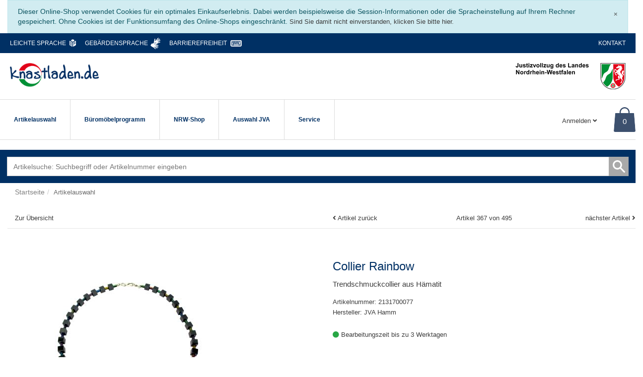

--- FILE ---
content_type: text/html; charset=UTF-8
request_url: https://www.knastladen.de/Artikelauswahl/Collier-Rainbow.html
body_size: 26639
content:
<!DOCTYPE html>
<html lang="de">
    <head>
                        <meta http-equiv="X-UA-Compatible" content="IE=edge"><meta name="viewport" id="Viewport" content="width=device-width, initial-scale=1.0"><meta http-equiv="Content-Type" content="text/html; charset=UTF-8"><title>www.knastladen.de | Collier Rainbow </title><meta name="description" content="Collier Rainbow - Dieses modische Accesoire wird aus schwarzen Hämatit Würfeln der Größe 6mm in Kombination mit regenbogenfarbigen Hämatit Röhren in der Länge von 5mm gefertigt. Es wird mit einem Kara"><meta name="keywords" content="collier, rainbow, artikelauswahl, trendschmuck, mode, accesoire"><meta property="og:site_name" content="https://www.knastladen.de/"><meta property="og:title" content="www.knastladen.de | Collier Rainbow "><meta property="og:description" content="Collier Rainbow - Dieses modische Accesoire wird aus schwarzen Hämatit Würfeln der Größe 6mm in Kombination mit regenbogenfarbigen Hämatit Röhren in der Länge von 5mm gefertigt. Es wird mit einem Kara"><meta property="og:type" content="product"><meta property="og:image" content="https://www.knastladen.de/out/pictures/generated/product/1/540_340_76/collierrainbow.jpg"><meta property="og:url" content="https://www.knastladen.de/Artikelauswahl/Collier-Rainbow.html"><link rel="canonical" href="https://www.knastladen.de/Artikelauswahl/Collier-Rainbow.html"><!-- iOS Homescreen Icon (version < 4.2)--><link rel="apple-touch-icon-precomposed" media="screen and (resolution: 163dpi)" href="https://www.knastladen.de/out/knastladen2/img/favicons/favicon_512x512.png" /><!-- iOS Homescreen Icon --><link rel="apple-touch-icon-precomposed" href="https://www.knastladen.de/out/knastladen2/img/favicons/favicon_512x512.png" /><!-- iPad Homescreen Icon (version < 4.2) --><link rel="apple-touch-icon-precomposed" media="screen and (resolution: 132dpi)" href="https://www.knastladen.de/out/knastladen2/img/favicons/favicon_512x512.png" /><!-- iPad Homescreen Icon --><link rel="apple-touch-icon-precomposed" sizes="72x72" href="https://www.knastladen.de/out/knastladen2/img/favicons/favicon_512x512.png" /><!-- iPhone 4 Homescreen Icon (version < 4.2) --><link rel="apple-touch-icon-precomposed" media="screen and (resolution: 326dpi)" href="https://www.knastladen.de/out/knastladen2/img/favicons/favicon_512x512.png" /><!-- iPhone 4 Homescreen Icon --><link rel="apple-touch-icon-precomposed" sizes="114x114" href="https://www.knastladen.de/out/knastladen2/img/favicons/favicon_512x512.png" /><!-- new iPad Homescreen Icon and iOS Version > 4.2 --><link rel="apple-touch-icon-precomposed" sizes="144x144" href="https://www.knastladen.de/out/knastladen2/img/favicons/favicon_512x512.png" /><!-- Windows 8 --><meta name="msapplication-TileColor" content="#D83434"> <!-- Kachel-Farbe --><meta name="msapplication-TileImage" content="https://www.knastladen.de/out/knastladen2/img/favicons/favicon_512x512.png"><!-- Fluid --><link rel="fluid-icon" href="https://www.knastladen.de/out/knastladen2/img/favicons/favicon_512x512.png" title="www.knastladen.de | Collier Rainbow " /><!-- Shortcut Icons --><link rel="shortcut icon" href="https://www.knastladen.de/out/knastladen2/img/favicons/favicon.ico?rand=1" type="image/x-icon" /><link rel="stylesheet" type="text/css" href="https://www.knastladen.de/modules/tronet/troextendednews/out/src/css/tronet.css" />

                <link rel="stylesheet" type="text/css" href="https://www.knastladen.de/out/trowave/src/css/styles.min.css?1737472037" />
<link rel="stylesheet" type="text/css" href="https://www.knastladen.de/out/knastladen2/src/css/tronet.css?1742291617" />
<link rel="stylesheet" type="text/css" href="https://www.knastladen.de/modules/tronet/trophotoswipe/out/src/css/photoswipe.css" />
<link rel="stylesheet" type="text/css" href="https://www.knastladen.de/modules/tronet/trophotoswipe/out/src/css/default-skin.css" />
<link rel="stylesheet" type="text/css" href="https://www.knastladen.de/modules/tronet/trophotoswipe/out/src/css/style.css" />
<link rel="stylesheet" type="text/css" href="https://www.knastladen.de/modules/tronet/trorevocation/out/src/css/trorevocation.css" />


        <!-- HTML5 shim and Respond.js IE8 support of HTML5 elements and media queries -->
        <!--[if lt IE 9]>
        <script src="https://oss.maxcdn.com/libs/html5shiv/3.7.0/html5shiv.js"></script>
        <script src="https://oss.maxcdn.com/libs/respond.js/1.4.2/respond.min.js"></script>
        <![endif]-->
    </head>
  <!-- OXID eShop Enterprise Edition, Version 6, Shopping Cart System (c) OXID eSales AG 2003 - 2026 - https://www.oxid-esales.com -->
    <body class="cl-details">

                
                

        <div class="container-fluid">
            <div class="main-row">
                <div class="container-fluid">
                                                
    
            <div id="cookieNote">
        <div class="alert alert-info" style="margin: 0;">
            <button type="button" class="close" data-dismiss="alert">
                <span aria-hidden="true">&times;</span><span class="sr-only">Schließen</span>
            </button>
            Dieser Online-Shop verwendet Cookies für ein optimales Einkaufserlebnis. Dabei werden beispielsweise die Session-Informationen oder die Spracheinstellung auf Ihrem Rechner gespeichert. Ohne Cookies ist der Funktionsumfang des Online-Shops eingeschränkt.
            <span class="cancelCookie"><a href="https://www.knastladen.de/index.php?cl=clearcookies&amp;" title="Sind Sie damit nicht einverstanden, klicken Sie bitte hier.">Sind Sie damit nicht einverstanden, klicken Sie bitte hier.</a></span>
        </div>
    </div>
    


    
    

    <nav id="skip-navigation" aria-label="Schnellnavigation">
        <button type="button" data-jump="#searchParam">Zur Suche springen</button>
        <button type="button" data-jump="#wrapper">Zum Seiteninhalt springen</button>
                    <button type="button" data-jump="#detailsMain">Zu Artikeldetails springen</button>
            <button type="button" data-jump="#detailsRelated">Zu weiteren Informationen springen</button>
                        <button type="button" data-jump="#footer">Zum Footer springen</button>
    </nav>

    <header id="header" class="header">
        <div class="container">
            <div class="header-box">
                <div class="row tro-background-blue trofirsthead">
                    <div class="col-12 col-sm-10">
                        <ul class="tro-list">
                                                            <li><a href="https://www.knastladen.de/Leichte-Sprache/" class="trolink_leichte_sprache">Leichte Sprache</a></li>
                                                                                        <li><a href="https://www.knastladen.de/Gebaerdensprache/" class="trolink_gebaerdensprache">Gebärdensprache</a></li>
                                                                                        <li><a href="https://www.knastladen.de/Barrierefreiheit/" class="trolink_barrierefreiheit">Barrierefreiheit</a></li>
                                                    </ul>
                    </div>
                    <div class="col-12 col-sm-2 tro-textright">
                                                <ul class="tro-list">
                                                    
                            <li><a href="https://www.knastladen.de/kontakt/">Kontakt</a></li>
                        </ul> 
                    </div>
                </div>

                <div class="row trologobar">
                                        <div class="col-6 col-md-3 logo-col">
                        
                                                                                                                <a href="https://www.knastladen.de/home/" title="www.knastladen.de">
                                <img src="https://www.knastladen.de/out/knastladen2/img/logo_shop.png" alt="www.knastladen.de" style="width:auto;height:auto;max-height:50px;" class="img-fluid">
                            </a>
                        
                    </div>

                                                                    <div class="col-6 col-md-9 logo-col tro-textright">
                            <img src="https://www.knastladen.de/out/knastladen2/img/logo_justiz_nrw.png" alt="www.knastladen.de" class="img-fluid">
                        </div>
                                    </div>

                
                <div class="row menus-row">
                                        <div class="col-5 col-sm-7 col-lg-9" id="mainnavcol">
                        
                            <nav id="mainnav" class="navbar navbar-default navbar-expand-lg navbar-light" role="navigation">
            <div class="container">
            
                
                    <div class="navbar-header justify-content-start">
                        <button class="navbar-toggler" type="button" data-toggle="collapse" data-target=".navbar-main-collapse" aria-controls="navbarSupportedContent" aria-expanded="false" aria-label="Toggle navigation">
                            <span class="navbar-toggler-icon"></span>
                        </button>
                        <span class="d-lg-none">Menü</span>
                    </div>
                
                <div class="collapse navbar-collapse navbar-main-collapse" id="navbarSupportedContent">
                    <ul id="navigation" class="navbar-nav nav">
                        
                            
                                                                                                                                                                                                                        
                                    <li class="nav-item active dropdown-toggle">
                                        <a class="nav-link  dropdown-toggle" data-toggle="dropdown" aria-expanded="false" onclick="return false" href="https://www.knastladen.de/Artikelauswahl/">
                                            
                                                Artikelauswahl                                            
                                        </a>

                                                                                                                            <ul class="dropdown-menu">
                                                                                                                                                            
                                                                                                                                                                            <li class=" ">
                                                                
                                                                    <a class="dropdown-link"  href="https://www.knastladen.de/Artikelauswahl/Besonderheiten/">Besonderheiten</a>

                                                                                                                                                                                                        
                                                            </li>
                                                                                                                                                                                                                                                                        
                                                                                                                                                                            <li class=" dropdown-toggle">
                                                                
                                                                    <a class="dropdown-toggle" data-toggle="dropdown" aria-expanded="false" onclick="return false" href="https://www.knastladen.de/Artikelauswahl/Buerozubehoer/">Bürozubehör</a>

                                                                                                                                                                                                                <ul class="dropdown-menu">
                                                                            <li>
                                                                                <a href="https://www.knastladen.de/Artikelauswahl/Buerozubehoer/" class="">Alle Artikel</a>
                                                                            </li>
                                                                                                                                                                                                                                                
                                                                                                                                                                                                                                                                <li >
                                                                                            <a  href="https://www.knastladen.de/Artikelauswahl/Buerozubehoer/Accessoires/">Accessoires</a>
                                                                                        </li>
                                                                                                                                                                                                                                                                                                                                                                                                                    
                                                                                                                                                                                                                                                                <li >
                                                                                            <a  href="https://www.knastladen.de/Artikelauswahl/Buerozubehoer/Funktionsmoebel/">Funktionsmöbel</a>
                                                                                        </li>
                                                                                                                                                                                                                                                                                                                                                                                                                    
                                                                                                                                                                                                                                                                <li >
                                                                                            <a  href="https://www.knastladen.de/Artikelauswahl/Buerozubehoer/Weitere-Angebote/">Weitere Angebote</a>
                                                                                        </li>
                                                                                                                                                                                                                                                                                                                        </ul>
                                                                        <div class="troclear"></div>
                                                                                                                                    
                                                            </li>
                                                                                                                                                                                                                                                                        
                                                                                                                                                                            <li class=" dropdown-toggle">
                                                                
                                                                    <a class="dropdown-toggle" data-toggle="dropdown" aria-expanded="false" onclick="return false" href="https://www.knastladen.de/Artikelauswahl/Dekoration/">Dekoration</a>

                                                                                                                                                                                                                <ul class="dropdown-menu">
                                                                            <li>
                                                                                <a href="https://www.knastladen.de/Artikelauswahl/Dekoration/" class="">Alle Artikel</a>
                                                                            </li>
                                                                                                                                                                                                                                                
                                                                                                                                                                                                                                                                <li >
                                                                                            <a  href="https://www.knastladen.de/Artikelauswahl/Dekoration/Weihnachten/">Weihnachten</a>
                                                                                        </li>
                                                                                                                                                                                                                                                                                                                                                                                                                    
                                                                                                                                                                                                                                                                <li >
                                                                                            <a  href="https://www.knastladen.de/Artikelauswahl/Dekoration/Ostern/">Ostern</a>
                                                                                        </li>
                                                                                                                                                                                                                                                                                                                                                                                                                    
                                                                                                                                                                                                                                                                <li >
                                                                                            <a  href="https://www.knastladen.de/Artikelauswahl/Dekoration/Fruehling/">Frühling</a>
                                                                                        </li>
                                                                                                                                                                                                                                                                                                                                                                                                                    
                                                                                                                                                                                                                                                                <li >
                                                                                            <a  href="https://www.knastladen.de/Artikelauswahl/Dekoration/Sommer/">Sommer</a>
                                                                                        </li>
                                                                                                                                                                                                                                                                                                                                                                                                                    
                                                                                                                                                                                                                                                                <li >
                                                                                            <a  href="https://www.knastladen.de/Artikelauswahl/Dekoration/Herbst/">Herbst</a>
                                                                                        </li>
                                                                                                                                                                                                                                                                                                                                                                                                                    
                                                                                                                                                                                                                                                                <li >
                                                                                            <a  href="https://www.knastladen.de/Artikelauswahl/Dekoration/Winter/">Winter</a>
                                                                                        </li>
                                                                                                                                                                                                                                                                                                                                                                                                                    
                                                                                                                                                                                                                                                                <li >
                                                                                            <a  href="https://www.knastladen.de/Artikelauswahl/Dekoration/Weitere-Angebote/">Weitere Angebote</a>
                                                                                        </li>
                                                                                                                                                                                                                                                                                                                        </ul>
                                                                        <div class="troclear"></div>
                                                                                                                                    
                                                            </li>
                                                                                                                                                                                                                                                                        
                                                                                                                                                                            <li class=" dropdown-toggle">
                                                                
                                                                    <a class="dropdown-toggle" data-toggle="dropdown" aria-expanded="false" onclick="return false" href="https://www.knastladen.de/Artikelauswahl/Garten-Freizeit/">Garten &amp; Freizeit</a>

                                                                                                                                                                                                                <ul class="dropdown-menu">
                                                                            <li>
                                                                                <a href="https://www.knastladen.de/Artikelauswahl/Garten-Freizeit/" class="">Alle Artikel</a>
                                                                            </li>
                                                                                                                                                                                                                                                                                                                                                                                                            
                                                                                                                                                                                                                                                                <li >
                                                                                            <a  href="https://www.knastladen.de/Artikelauswahl/Garten-Freizeit/Grill/">Grill</a>
                                                                                        </li>
                                                                                                                                                                                                                                                                                                                                                                                                                    
                                                                                                                                                                                                                                                                <li >
                                                                                            <a  href="https://www.knastladen.de/Artikelauswahl/Garten-Freizeit/Gartenmoebel/">Gartenmöbel</a>
                                                                                        </li>
                                                                                                                                                                                                                                                                                                                                                                                                                    
                                                                                                                                                                                                                                                                <li >
                                                                                            <a  href="https://www.knastladen.de/Artikelauswahl/Garten-Freizeit/Vogelhaeuser/">Vogelhäuser</a>
                                                                                        </li>
                                                                                                                                                                                                                                                                                                                                                                                                                    
                                                                                                                                                                                                                                                                <li >
                                                                                            <a  href="https://www.knastladen.de/Artikelauswahl/Garten-Freizeit/Pflanzgefaesse/">Pflanzgefäße</a>
                                                                                        </li>
                                                                                                                                                                                                                                                                                                                                                                                                                    
                                                                                                                                                                                                                                                                <li >
                                                                                            <a  href="https://www.knastladen.de/Artikelauswahl/Garten-Freizeit/Weitere-Angebote/">Weitere Angebote</a>
                                                                                        </li>
                                                                                                                                                                                                                                                                                                                        </ul>
                                                                        <div class="troclear"></div>
                                                                                                                                    
                                                            </li>
                                                                                                                                                                                                                                                                        
                                                                                                                                                                            <li class=" dropdown-toggle">
                                                                
                                                                    <a class="dropdown-toggle" data-toggle="dropdown" aria-expanded="false" onclick="return false" href="https://www.knastladen.de/Artikelauswahl/Tierbedarf/">Tierbedarf</a>

                                                                                                                                                                                                                <ul class="dropdown-menu">
                                                                            <li>
                                                                                <a href="https://www.knastladen.de/Artikelauswahl/Tierbedarf/" class="">Alle Artikel</a>
                                                                            </li>
                                                                                                                                                                                                                                                
                                                                                                                                                                                                                                                                <li >
                                                                                            <a  href="https://www.knastladen.de/Artikelauswahl/Tierbedarf/Fuer-den-Hund/">Für den Hund</a>
                                                                                        </li>
                                                                                                                                                                                                                                                                                                                                                                                                                                                                                                                                                                                
                                                                                                                                                                                                                                                                <li >
                                                                                            <a  href="https://www.knastladen.de/Artikelauswahl/Tierbedarf/Fuer-den-Vogel/">Für den Vogel</a>
                                                                                        </li>
                                                                                                                                                                                                                                                                                                                                                                                                                    
                                                                                                                                                                                                                                                                <li >
                                                                                            <a  href="https://www.knastladen.de/Artikelauswahl/Tierbedarf/Fuer-das-Nagetier/">Für das Nagetier</a>
                                                                                        </li>
                                                                                                                                                                                                                                                                                                                                                                                                                    
                                                                                                                                                                                                                                                                <li >
                                                                                            <a  href="https://www.knastladen.de/Artikelauswahl/Tierbedarf/Fuer-die-Biene/">Für die Biene</a>
                                                                                        </li>
                                                                                                                                                                                                                                                                                                                                                                                                                    
                                                                                                                                                                                                                                                                <li >
                                                                                            <a  href="https://www.knastladen.de/Artikelauswahl/Tierbedarf/Weitere-Angebote/">Weitere Angebote</a>
                                                                                        </li>
                                                                                                                                                                                                                                                                                                                        </ul>
                                                                        <div class="troclear"></div>
                                                                                                                                    
                                                            </li>
                                                                                                                                                                                                                                                                        
                                                                                                                                                                            <li class=" dropdown-toggle">
                                                                
                                                                    <a class="dropdown-toggle" data-toggle="dropdown" aria-expanded="false" onclick="return false" href="https://www.knastladen.de/Artikelauswahl/Druck-Papier/">Druck &amp; Papier</a>

                                                                                                                                                                                                                <ul class="dropdown-menu">
                                                                            <li>
                                                                                <a href="https://www.knastladen.de/Artikelauswahl/Druck-Papier/" class="">Alle Artikel</a>
                                                                            </li>
                                                                                                                                                                                                                                                
                                                                                                                                                                                                                                                                <li >
                                                                                            <a  href="https://www.knastladen.de/Artikelauswahl/Druck-Papier/Buecher-Alben/">Bücher &amp; Alben</a>
                                                                                        </li>
                                                                                                                                                                                                                                                                                                                                                                                                                    
                                                                                                                                                                                                                                                                <li >
                                                                                            <a  href="https://www.knastladen.de/Artikelauswahl/Druck-Papier/Kalender/">Kalender</a>
                                                                                        </li>
                                                                                                                                                                                                                                                                                                                                                                                                                    
                                                                                                                                                                                                                                                                <li >
                                                                                            <a  href="https://www.knastladen.de/Artikelauswahl/Druck-Papier/Kalender-der-Polizei/">Kalender der Polizei</a>
                                                                                        </li>
                                                                                                                                                                                                                                                                                                                                                                                                                    
                                                                                                                                                                                                                                                                <li >
                                                                                            <a  href="https://www.knastladen.de/Artikelauswahl/Druck-Papier/Ordnungshelfer/">Ordnungshelfer</a>
                                                                                        </li>
                                                                                                                                                                                                                                                                                                                                                                                                                                                                                                                                                                                
                                                                                                                                                                                                                                                                <li >
                                                                                            <a  href="https://www.knastladen.de/Artikelauswahl/Druck-Papier/Werbung/">Werbung</a>
                                                                                        </li>
                                                                                                                                                                                                                                                                                                                                                                                                                    
                                                                                                                                                                                                                                                                <li >
                                                                                            <a  href="https://www.knastladen.de/Artikelauswahl/Druck-Papier/Weitere-Angebote/">Weitere Angebote</a>
                                                                                        </li>
                                                                                                                                                                                                                                                                                                                        </ul>
                                                                        <div class="troclear"></div>
                                                                                                                                    
                                                            </li>
                                                                                                                                                                                                                                                                        
                                                                                                                                                                            <li class=" dropdown-toggle">
                                                                
                                                                    <a class="dropdown-toggle" data-toggle="dropdown" aria-expanded="false" onclick="return false" href="https://www.knastladen.de/Artikelauswahl/Spielen-Lernen/">Spielen &amp; Lernen</a>

                                                                                                                                                                                                                <ul class="dropdown-menu">
                                                                            <li>
                                                                                <a href="https://www.knastladen.de/Artikelauswahl/Spielen-Lernen/" class="">Alle Artikel</a>
                                                                            </li>
                                                                                                                                                                                                                                                
                                                                                                                                                                                                                                                                <li >
                                                                                            <a  href="https://www.knastladen.de/Artikelauswahl/Spielen-Lernen/Spiele/">Spiele</a>
                                                                                        </li>
                                                                                                                                                                                                                                                                                                                                                                                                                    
                                                                                                                                                                                                                                                                <li >
                                                                                            <a  href="https://www.knastladen.de/Artikelauswahl/Spielen-Lernen/Spielzeug/">Spielzeug</a>
                                                                                        </li>
                                                                                                                                                                                                                                                                                                                                                                                                                                                                                                                                                                                
                                                                                                                                                                                                                                                                <li >
                                                                                            <a  href="https://www.knastladen.de/Artikelauswahl/Spielen-Lernen/Lernen/">Lernen</a>
                                                                                        </li>
                                                                                                                                                                                                                                                                                                                                                                                                                    
                                                                                                                                                                                                                                                                <li >
                                                                                            <a  href="https://www.knastladen.de/Artikelauswahl/Spielen-Lernen/Weitere-Angebote/">Weitere Angebote</a>
                                                                                        </li>
                                                                                                                                                                                                                                                                                                                        </ul>
                                                                        <div class="troclear"></div>
                                                                                                                                    
                                                            </li>
                                                                                                                                                                                                                                                                        
                                                                                                                                                                            <li class=" dropdown-toggle">
                                                                
                                                                    <a class="dropdown-toggle" data-toggle="dropdown" aria-expanded="false" onclick="return false" href="https://www.knastladen.de/Artikelauswahl/Textilien/">Textilien</a>

                                                                                                                                                                                                                <ul class="dropdown-menu">
                                                                            <li>
                                                                                <a href="https://www.knastladen.de/Artikelauswahl/Textilien/" class="">Alle Artikel</a>
                                                                            </li>
                                                                                                                                                                                                                                                
                                                                                                                                                                                                                                                                <li >
                                                                                            <a  href="https://www.knastladen.de/Artikelauswahl/Textilien/Fuer-das-Kind/">Für das Kind</a>
                                                                                        </li>
                                                                                                                                                                                                                                                                                                                                                                                                                    
                                                                                                                                                                                                                                                                <li >
                                                                                            <a  href="https://www.knastladen.de/Artikelauswahl/Textilien/Fuer-den-Erwachsenen/">Für den Erwachsenen</a>
                                                                                        </li>
                                                                                                                                                                                                                                                                                                                                                                                                                                                                                                                                                                                
                                                                                                                                                                                                                                                                <li >
                                                                                            <a  href="https://www.knastladen.de/Artikelauswahl/Textilien/Weitere-Angebote/">Weitere Angebote</a>
                                                                                        </li>
                                                                                                                                                                                                                                                                                                                        </ul>
                                                                        <div class="troclear"></div>
                                                                                                                                    
                                                            </li>
                                                                                                                                                                                                                                                                        
                                                                                                                                                                            <li class=" dropdown-toggle">
                                                                
                                                                    <a class="dropdown-toggle" data-toggle="dropdown" aria-expanded="false" onclick="return false" href="https://www.knastladen.de/Artikelauswahl/Wohnen/">Wohnen</a>

                                                                                                                                                                                                                <ul class="dropdown-menu">
                                                                            <li>
                                                                                <a href="https://www.knastladen.de/Artikelauswahl/Wohnen/" class="">Alle Artikel</a>
                                                                            </li>
                                                                                                                                                                                                                                                
                                                                                                                                                                                                                                                                <li >
                                                                                            <a  href="https://www.knastladen.de/Artikelauswahl/Wohnen/Kleinmoebel/">Kleinmöbel</a>
                                                                                        </li>
                                                                                                                                                                                                                                                                                                                                                                                                                    
                                                                                                                                                                                                                                                                <li >
                                                                                            <a  href="https://www.knastladen.de/Artikelauswahl/Wohnen/Leuchten/">Leuchten</a>
                                                                                        </li>
                                                                                                                                                                                                                                                                                                                                                                                                                    
                                                                                                                                                                                                                                                                <li >
                                                                                            <a  href="https://www.knastladen.de/Artikelauswahl/Wohnen/Haushaltszubehoer/">Haushaltszubehör</a>
                                                                                        </li>
                                                                                                                                                                                                                                                                                                                                                                                                                    
                                                                                                                                                                                                                                                                <li >
                                                                                            <a  href="https://www.knastladen.de/Artikelauswahl/Wohnen/Wohn-Accessoires/">Wohn-Accessoires</a>
                                                                                        </li>
                                                                                                                                                                                                                                                                                                                                                                                                                    
                                                                                                                                                                                                                                                                <li >
                                                                                            <a  href="https://www.knastladen.de/Artikelauswahl/Wohnen/Weitere-Angebote/">Weitere Angebote</a>
                                                                                        </li>
                                                                                                                                                                                                                                                                                                                        </ul>
                                                                        <div class="troclear"></div>
                                                                                                                                    
                                                            </li>
                                                                                                                                                                                                                                                                        
                                                                                                                                                                            <li class=" dropdown-toggle">
                                                                
                                                                    <a class="dropdown-toggle" data-toggle="dropdown" aria-expanded="false" onclick="return false" href="https://www.knastladen.de/Artikelauswahl/Rund-ums-Haus/">Rund ums Haus</a>

                                                                                                                                                                                                                <ul class="dropdown-menu">
                                                                            <li>
                                                                                <a href="https://www.knastladen.de/Artikelauswahl/Rund-ums-Haus/" class="">Alle Artikel</a>
                                                                            </li>
                                                                                                                                                                                                                                                
                                                                                                                                                                                                                                                                <li >
                                                                                            <a  href="https://www.knastladen.de/Artikelauswahl/Rund-ums-Haus/Fenster/">Fenster</a>
                                                                                        </li>
                                                                                                                                                                                                                                                                                                                                                                                                                                                                                                                                                                                                                                                                                                                                                                                                                                                                                                                                                                                                                                                                    
                                                                                                                                                                                                                                                                <li >
                                                                                            <a  href="https://www.knastladen.de/Artikelauswahl/Rund-ums-Haus/Weitere-Angebote/">Weitere Angebote</a>
                                                                                        </li>
                                                                                                                                                                                                                                                                                                                        </ul>
                                                                        <div class="troclear"></div>
                                                                                                                                    
                                                            </li>
                                                                                                                                                                                                                                                                        
                                                                                                                                                                            <li class=" dropdown-toggle">
                                                                
                                                                    <a class="dropdown-toggle" data-toggle="dropdown" aria-expanded="false" onclick="return false" href="https://www.knastladen.de/Artikelauswahl/Schmuck/">Schmuck</a>

                                                                                                                                                                                                                <ul class="dropdown-menu">
                                                                            <li>
                                                                                <a href="https://www.knastladen.de/Artikelauswahl/Schmuck/" class="">Alle Artikel</a>
                                                                            </li>
                                                                                                                                                                                                                                                
                                                                                                                                                                                                                                                                <li >
                                                                                            <a  href="https://www.knastladen.de/Artikelauswahl/Schmuck/Fuer-Sie/">Für Sie</a>
                                                                                        </li>
                                                                                                                                                                                                                                                                                                                                                                                                                    
                                                                                                                                                                                                                                                                <li >
                                                                                            <a  href="https://www.knastladen.de/Artikelauswahl/Schmuck/Fuer-Ihn/">Für Ihn</a>
                                                                                        </li>
                                                                                                                                                                                                                                                                                                                                                                                                                    
                                                                                                                                                                                                                                                                <li >
                                                                                            <a  href="https://www.knastladen.de/Artikelauswahl/Schmuck/Unisex/">Unisex</a>
                                                                                        </li>
                                                                                                                                                                                                                                                                                                                        </ul>
                                                                        <div class="troclear"></div>
                                                                                                                                    
                                                            </li>
                                                                                                                                                                                                                                                                        
                                                                                                                                                                            <li class=" dropdown-toggle">
                                                                
                                                                    <a class="dropdown-toggle" data-toggle="dropdown" aria-expanded="false" onclick="return false" href="https://www.knastladen.de/Artikelauswahl/Schuhe/">Schuhe</a>

                                                                                                                                                                                                                <ul class="dropdown-menu">
                                                                            <li>
                                                                                <a href="https://www.knastladen.de/Artikelauswahl/Schuhe/" class="">Alle Artikel</a>
                                                                            </li>
                                                                                                                                                                                                                                                
                                                                                                                                                                                                                                                                <li >
                                                                                            <a  href="https://www.knastladen.de/Artikelauswahl/Schuhe/Damenschuhe/">Damenschuhe</a>
                                                                                        </li>
                                                                                                                                                                                                                                                                                                                                                                                                                    
                                                                                                                                                                                                                                                                <li >
                                                                                            <a  href="https://www.knastladen.de/Artikelauswahl/Schuhe/Herrenschuhe/">Herrenschuhe</a>
                                                                                        </li>
                                                                                                                                                                                                                                                                                                                                                                                                                    
                                                                                                                                                                                                                                                                <li >
                                                                                            <a  href="https://www.knastladen.de/Artikelauswahl/Schuhe/Unisex/">Unisex</a>
                                                                                        </li>
                                                                                                                                                                                                                                                                                                                                                                                                                    
                                                                                                                                                                                                                                                                <li >
                                                                                            <a  href="https://www.knastladen.de/Artikelauswahl/Schuhe/Weitere-Angebote/">Weitere Angebote</a>
                                                                                        </li>
                                                                                                                                                                                                                                                                                                                        </ul>
                                                                        <div class="troclear"></div>
                                                                                                                                    
                                                            </li>
                                                                                                                                                                                                                                                                        
                                                                                                                                                                            <li class=" dropdown-toggle">
                                                                
                                                                    <a class="dropdown-toggle" data-toggle="dropdown" aria-expanded="false" onclick="return false" href="https://www.knastladen.de/Artikelauswahl/Sonderanfertigungen/">Sonderanfertigungen</a>

                                                                                                                                                                                                                <ul class="dropdown-menu">
                                                                            <li>
                                                                                <a href="https://www.knastladen.de/Artikelauswahl/Sonderanfertigungen/" class="">Alle Artikel</a>
                                                                            </li>
                                                                                                                                                                                                                                                
                                                                                                                                                                                                                                                                <li >
                                                                                            <a  href="https://www.knastladen.de/Artikelauswahl/Sonderanfertigungen/Holz/">Holz</a>
                                                                                        </li>
                                                                                                                                                                                                                                                                                                                                                                                                                    
                                                                                                                                                                                                                                                                <li >
                                                                                            <a  href="https://www.knastladen.de/Artikelauswahl/Sonderanfertigungen/Metall/">Metall</a>
                                                                                        </li>
                                                                                                                                                                                                                                                                                                                                                                                                                                                                                    </ul>
                                                                        <div class="troclear"></div>
                                                                                                                                    
                                                            </li>
                                                                                                                                                                                                                                                                        
                                                                                                                                                                            <li class=" dropdown-toggle">
                                                                
                                                                    <a class="dropdown-toggle" data-toggle="dropdown" aria-expanded="false" onclick="return false" href="https://www.knastladen.de/Artikelauswahl/Sonstiges/">Sonstiges</a>

                                                                                                                                                                                                                <ul class="dropdown-menu">
                                                                            <li>
                                                                                <a href="https://www.knastladen.de/Artikelauswahl/Sonstiges/" class="">Alle Artikel</a>
                                                                            </li>
                                                                                                                                                                                                                                                
                                                                                                                                                                                                                                                                <li >
                                                                                            <a  href="https://www.knastladen.de/Artikelauswahl/Sonstiges/Nuetzliches-Allerlei/">Nützliches Allerlei</a>
                                                                                        </li>
                                                                                                                                                                                                                                                                                                                                                                                                                    
                                                                                                                                                                                                                                                                <li >
                                                                                            <a  href="https://www.knastladen.de/Artikelauswahl/Sonstiges/Weitere-Angebote/">Weitere Angebote</a>
                                                                                        </li>
                                                                                                                                                                                                                                                                                                                        </ul>
                                                                        <div class="troclear"></div>
                                                                                                                                    
                                                            </li>
                                                                                                                                                                                                        </ul>
                                                                            </li>
                                                                                                                                                                                                                                                        
                                    <li class="nav-item dropdown-toggle">
                                        <a class="nav-link  dropdown-toggle" data-toggle="dropdown" aria-expanded="false" onclick="return false" href="https://www.knastladen.de/Bueromoebelprogramm/">
                                            
                                                Büromöbelprogramm                                            
                                        </a>

                                                                                                                            <ul class="dropdown-menu">
                                                                                                                                                            
                                                                                                                                                                            <li class=" ">
                                                                
                                                                    <a class="dropdown-link"  href="https://www.knastladen.de/Bueromoebelprogramm/Bildschirmarbeitsplaetze/">Bildschirmarbeitsplätze</a>

                                                                                                                                                                                                        
                                                            </li>
                                                                                                                                                                                                                                                                        
                                                                                                                                                                            <li class=" ">
                                                                
                                                                    <a class="dropdown-link"  href="https://www.knastladen.de/Bueromoebelprogramm/Tische/">Tische</a>

                                                                                                                                                                                                        
                                                            </li>
                                                                                                                                                                                                                                                                        
                                                                                                                                                                            <li class=" ">
                                                                
                                                                    <a class="dropdown-link"  href="https://www.knastladen.de/Bueromoebelprogramm/Buerokleinmoebel/">Bürokleinmöbel</a>

                                                                                                                                                                                                        
                                                            </li>
                                                                                                                                                                                                                                                                        
                                                                                                                                                                            <li class=" ">
                                                                
                                                                    <a class="dropdown-link"  href="https://www.knastladen.de/Bueromoebelprogramm/Schraenke-Regale/">Schränke &amp; Regale</a>

                                                                                                                                                                                                        
                                                            </li>
                                                                                                                                                                                                                                                                        
                                                                                                                                                                            <li class=" ">
                                                                
                                                                    <a class="dropdown-link"  href="https://www.knastladen.de/Bueromoebelprogramm/Zubehoer/">Zubehör</a>

                                                                                                                                                                                                        
                                                            </li>
                                                                                                                                                                                                                                                                        
                                                                                                                                                                            <li class=" ">
                                                                
                                                                    <a class="dropdown-link"  href="https://www.knastladen.de/Bueromoebelprogramm/Preisliste/">Preisliste</a>

                                                                                                                                                                                                        
                                                            </li>
                                                                                                                                                                                                                                                                        
                                                                                                                                                                            <li class=" dropdown-toggle">
                                                                
                                                                    <a class="dropdown-toggle" data-toggle="dropdown" aria-expanded="false" onclick="return false" href="https://www.knastladen.de/Bueromoebelprogramm/Stuehle-und-Stuhlzubehoer/">Stühle und Stuhlzubehör</a>

                                                                                                                                                                                                                <ul class="dropdown-menu">
                                                                            <li>
                                                                                <a href="https://www.knastladen.de/Bueromoebelprogramm/Stuehle-und-Stuhlzubehoer/" class="">Alle Artikel</a>
                                                                            </li>
                                                                                                                                                                                                                                                
                                                                                                                                                                                                                                                                <li >
                                                                                            <a  href="https://www.knastladen.de/Bueromoebelprogramm/Stuehle-und-Stuhlzubehoer/Buerodrehstuehle/">Bürodrehstühle</a>
                                                                                        </li>
                                                                                                                                                                                                                                                                                                                                                                                                                    
                                                                                                                                                                                                                                                                <li >
                                                                                            <a  href="https://www.knastladen.de/Bueromoebelprogramm/Stuehle-und-Stuhlzubehoer/Besucherstuehle/">Besucherstühle</a>
                                                                                        </li>
                                                                                                                                                                                                                                                                                                                                                                                                                    
                                                                                                                                                                                                                                                                <li >
                                                                                            <a  href="https://www.knastladen.de/Bueromoebelprogramm/Stuehle-und-Stuhlzubehoer/Konferenzstuehle/">Konferenzstühle</a>
                                                                                        </li>
                                                                                                                                                                                                                                                                                                                                                                                                                    
                                                                                                                                                                                                                                                                <li >
                                                                                            <a  href="https://www.knastladen.de/Bueromoebelprogramm/Stuehle-und-Stuhlzubehoer/Dauerlaststuehle/">Dauerlaststühle</a>
                                                                                        </li>
                                                                                                                                                                                                                                                                                                                                                                                                                    
                                                                                                                                                                                                                                                                <li >
                                                                                            <a  href="https://www.knastladen.de/Bueromoebelprogramm/Stuehle-und-Stuhlzubehoer/Arbeitsstuehle/">Arbeitsstühle</a>
                                                                                        </li>
                                                                                                                                                                                                                                                                                                                                                                                                                    
                                                                                                                                                                                                                                                                <li >
                                                                                            <a  href="https://www.knastladen.de/Bueromoebelprogramm/Stuehle-und-Stuhlzubehoer/Zubehoer-fuer-Stuehle/">Zubehör für Stühle</a>
                                                                                        </li>
                                                                                                                                                                                                                                                                                                                        </ul>
                                                                        <div class="troclear"></div>
                                                                                                                                    
                                                            </li>
                                                                                                                                                                                                        </ul>
                                                                            </li>
                                                                                                                                
                                    <li class="nav-item">
                                        <a class="nav-link "  href="https://www.knastladen.de/NRW-Shop/">
                                            
                                                NRW-Shop                                            
                                        </a>

                                                                                                                    </li>
                                                                                                                        
                            <li class="nav-item dropdown-toggle">
    <a class="nav-link dropdown-toggle" href="https://www.knastladen.de/index.php?cl=manufacturerlist&amp;mnid=root" onclick="return false" data-toggle="dropdown" aria-expanded="false">
        Auswahl JVA
    </a>

    <ul class="dropdown-menu">
        <li class="dropdown-toggle">
            <a href="#" class="dropdown-toggle" data-toggle="dropdown" aria-expanded="false" onclick="return false">A-D</a>

            <ul class="dropdown-menu">
                                    <li>
                        <a href="https://www.knastladen.de/Auswahl-JVA/JVA-Aachen/">JVA Aachen</a>
                    </li>
                                    <li>
                        <a href="https://www.knastladen.de/Auswahl-JVA/JVA-Attendorn/">JVA Attendorn</a>
                    </li>
                                    <li>
                        <a href="https://www.knastladen.de/Auswahl-JVA/JVA-Bielefeld-Senne/">JVA Bielefeld-Senne</a>
                    </li>
                                    <li>
                        <a href="https://www.knastladen.de/Auswahl-JVA/JVA-Bochum/">JVA Bochum</a>
                    </li>
                                    <li>
                        <a href="https://www.knastladen.de/Auswahl-JVA/JVA-Castrop-Rauxel/">JVA Castrop-Rauxel</a>
                    </li>
                                    <li>
                        <a href="https://www.knastladen.de/Auswahl-JVA/JVA-Dortmund/">JVA Dortmund</a>
                    </li>
                                    <li>
                        <a href="https://www.knastladen.de/Auswahl-JVA/JVA-Duisburg-Hamborn/">JVA Duisburg-Hamborn</a>
                    </li>
                                    <li>
                        <a href="https://www.knastladen.de/Auswahl-JVA/JVA-Duesseldorf/">JVA Düsseldorf</a>
                    </li>
                            </ul>
            <div class="troclear"></div>
        </li>
        <li class="dropdown-toggle">
            <a href="#" class="dropdown-toggle" data-toggle="dropdown" aria-expanded="false" onclick="return false">E-K</a>

            <ul class="dropdown-menu">
                                    <li>
                        <a href="https://www.knastladen.de/Auswahl-JVA/JVA-Essen/">JVA Essen</a>
                    </li>
                                    <li>
                        <a href="https://www.knastladen.de/Auswahl-JVA/JVA-Euskirchen/">JVA Euskirchen</a>
                    </li>
                                    <li>
                        <a href="https://www.knastladen.de/Auswahl-JVA/JVA-Geldern/">JVA Geldern</a>
                    </li>
                                    <li>
                        <a href="https://www.knastladen.de/Auswahl-JVA/JVA-Gelsenkirchen/">JVA Gelsenkirchen</a>
                    </li>
                                    <li>
                        <a href="https://www.knastladen.de/Auswahl-JVA/JVA-Hamm/">JVA Hamm</a>
                    </li>
                                    <li>
                        <a href="https://www.knastladen.de/Auswahl-JVA/JVA-Heinsberg/">JVA Heinsberg</a>
                    </li>
                                    <li>
                        <a href="https://www.knastladen.de/Auswahl-JVA/JVA-Herford/">JVA Herford</a>
                    </li>
                                    <li>
                        <a href="https://www.knastladen.de/Auswahl-JVA/JVA-Kleve/">JVA Kleve</a>
                    </li>
                                    <li>
                        <a href="https://www.knastladen.de/Auswahl-JVA/JVA-Koeln/">JVA Köln</a>
                    </li>
                            </ul>
            <div class="troclear"></div>
        </li>
        <li class="dropdown-toggle">
            <a href="#" class="dropdown-toggle" data-toggle="dropdown" aria-expanded="false" onclick="return false">L-Z</a>

            <ul class="dropdown-menu">
                                    <li>
                        <a href="https://www.knastladen.de/Auswahl-JVA/JVA-Moers-Kapellen/">JVA Moers-Kapellen</a>
                    </li>
                                    <li>
                        <a href="https://www.knastladen.de/Auswahl-JVA/JVA-Muenster/">JVA Münster</a>
                    </li>
                                    <li>
                        <a href="https://www.knastladen.de/Auswahl-JVA/JVA-Remscheid/">JVA Remscheid</a>
                    </li>
                                    <li>
                        <a href="https://www.knastladen.de/Auswahl-JVA/JVA-Rheinbach/">JVA Rheinbach</a>
                    </li>
                                    <li>
                        <a href="https://www.knastladen.de/Auswahl-JVA/JVA-Schwerte/">JVA Schwerte</a>
                    </li>
                                    <li>
                        <a href="https://www.knastladen.de/Auswahl-JVA/JVA-Siegburg/">JVA Siegburg</a>
                    </li>
                                    <li>
                        <a href="https://www.knastladen.de/Auswahl-JVA/JVA-Werl/">JVA Werl</a>
                    </li>
                                    <li>
                        <a href="https://www.knastladen.de/Auswahl-JVA/JVA-Willich-I/">JVA Willich I</a>
                    </li>
                                    <li>
                        <a href="https://www.knastladen.de/Auswahl-JVA/JVA-Willich-II/">JVA Willich II</a>
                    </li>
                                    <li>
                        <a href="https://www.knastladen.de/Auswahl-JVA/JVA-Wuppertal-Vohwinkel/">JVA Wuppertal-Vohwinkel</a>
                    </li>
                                    <li>
                        <a href="https://www.knastladen.de/Auswahl-JVA/Zentrale/">Zentrale</a>
                    </li>
                            </ul>
            <div class="troclear"></div>
        </li>

            </ul>
</li>


                                <li class="nav-item">
                                    <a class="nav-link" href="https://www.knastladen.de/news/">Service</a>
                                </li>
                            

                        


                    </ul>
                </div>
            
            </div>
        </nav>
    
                        
                    </div>
                    
                    <div class="col-7 col-sm-5 col-lg-3 menus-col">
                        
                            <div class="menu-dropdowns float-right">
                                
                                                                        
                                
                                
                                                                        
                                

                                                                
                                                                                                                                                                                        <div class="btn-group service-menu showLogin">
    <button type="button" aria-label="Usercenter" class="btn dropdown-toggle" data-toggle="dropdown" data-href="https://www.knastladen.de/mein-konto/">
        
                            Anmelden
                                    <i class="fa fa-angle-down hidden-sm"></i>
        
    </button>
    <ul class="dropdown-menu dropdown-menu-right login-menu" role="menu">
        
            <li>
                
<form class="form" id="login" name="login" action="https://www.knastladen.de/index.php?" method="post">
    <div>
        
<input type="hidden" name="lang" value="0" />
        <input type="hidden" name="cnid" value="p2c47b058f7b17858.93595134" />
<input type="hidden" name="listtype" value="list" />
<input type="hidden" name="actcontrol" value="details" />

        <input type="hidden" name="fnc" value="login_noredirect">
        <input type="hidden" name="cl" value="details">
                <input type="hidden" name="pgNr" value="0">
        <input type="hidden" name="CustomError" value="loginBoxErrors">
                    <input type="hidden" name="anid" value="a6bb7c18654cb3010f0d25ed6ac61967">
                    </div>

    <div class="row">
                    <div class="col-12 col-sm-7">
                <div class="service-menu-box clearfix">
                    <div id="loginBox" class="loginBox" >

                        <h5>Anmelden</h5>

                        <div class="form-group">
                            <input id="loginEmail" type="email" name="lgn_usr" value="" class="form-control" placeholder="E-Mail-Adresse" autocomplete="username">
                        </div>

                        <div class="form-group">
                            <input id="loginPasword" type="password" name="lgn_pwd" class="form-control" value="" placeholder="Passwort" autocomplete="current-password">
                        </div>

                        
                                            </div>
                </div>
            </div>
        
        <div class="col-12 col-sm-5 float-right">
    <div class="service-menu-box clearfix">
        <div class="topPopList">
            
                <h5>Konto</h5>
                <div class="flyoutBox">
                    <ul id="services" class="list-unstyled">
                        
                            <li>
                                <a href="https://www.knastladen.de/mein-konto/"><span>Mein Konto</span></a>
                            </li>
                                                            <li>
                                    <a href="https://www.knastladen.de/mein-produktvergleich/"><span>Mein Artikelvergleich</span></a>                                 </li>
                                                        <li>
                                <a href="https://www.knastladen.de/mein-merkzettel/"><span>Mein Merkzettel</span></a>
                                                            </li>
                                                                                                                    <li>
                                    <a href="https://www.knastladen.de/index.php?cl=account_downloads&amp;"><span>Meine Downloads</span></a>
                                </li>
                                                    
                    </ul>
                </div>
            
        </div>

            </div>
</div>    </div>

            <div class="row">
            <div class="col-12">
                <button type="submit" class="btn btn-primary">Anmelden</button>

                                    <a class="btn" id="registerLink" role="button" href="https://www.knastladen.de/konto-eroeffnen/" title="Registrieren">Registrieren</a>
                
                <a class="btn" href="https://www.knastladen.de/passwort-vergessen/">Passwort vergessen?</a>
            </div>
        </div>
    </form>            </li>
        
    </ul>
</div>
                                

                                                                
                                                                                                                                                                                        <div class="btn-group minibasket-menu">
    <button type="button" class="btn dropdown-toggle tro-minibasket-button" data-toggle="dropdown" data-href="https://www.knastladen.de/warenkorb/" aria-label="Warenkorb">
        
            0
        
    </button>
    <ul class="dropdown-menu dropdown-menu-right float-right" role="menu">
        
            <li>
                <div class="row">
                    <div class="col-12 float-right">
                        <div class="minibasket-menu-box">
                            

            
            <div class="alert alert-info">Der Warenkorb ist leer.</div>
        
    
                        </div>
                    </div>
                </div>
            </li>
        
    </ul>
</div>
                                
                            </div>
                        
                    </div>                    
                </div>
                
                                <div class="row">
                    
            <form class="form search" action="https://www.knastladen.de/index.php?" method="get" name="search">
            
<input type="hidden" name="lang" value="0" />
            <input type="hidden" name="cl" value="search">

            
                <div class="tro-background-blue padd-14 abstand-oben-20 search-wrapper">
                    
                        <input class="search-input" type="text" id="searchParam" name="searchparam" value="" placeholder="Artikelsuche: Suchbegriff oder Artikelnummer eingeben">
                    
                    
                        <input type="submit" class="search-button" title="Suchen" value="">
                    

                    <div class="troclear"></div>
                </div>
            
        </form>
                    </div>
            </div>
        </div>
    </header>



    

    
    <div id="wrapper" >

        <div class="container">

            <div class="underdog">

                <div class="row">

                    
                </div>

                <div class="content-box">

                                            
                            
    <div class="row"><div class="col-12"><ol id="breadcrumb" class="breadcrumb"><li><a href="https://www.knastladen.de/index.php?">Startseite</a></li><li itemscope itemtype="http://data-vocabulary.org/Breadcrumb" class="active"><a href="https://www.knastladen.de/Artikelauswahl/" title="Artikelauswahl" itemprop="url"><span itemprop="title">Artikelauswahl</span></a></li></ol></div></div>
                        
                    
                        

                    <div class="row">
                        
                        <div class="col-12 ">

                            <div id="content">
                                
                                    
                                                                            
        <div id="details_container" class="details">
        <div id="details">
                                        
                                    <div class="detailsParams listRefine bottomRound">
                <div class="row refineParams clear" id="detailsItemsPager">
                    <div class="col-12 col-sm-3 col-lg-6 text-left pager-overview-link">
                        <a href="https://www.knastladen.de/Artikelauswahl/?pgNr=3">Zur Übersicht</a>
                    </div>
                    <div class="col-4 col-sm-3 col-lg-2 text-left pager-prev">
                                                    <i class="fa fa-angle-left"></i> <a id="linkPrevArticle" class="" href="https://www.knastladen.de/Artikelauswahl/Wandfutterhaus.html">Artikel zurück</a>
                                            </div>
                    <div class="col-4 col-sm-3 col-lg-2 text-center pager-current-page">
                        Artikel 367 von 495
                    </div>
                    <div class="col-4 col-sm-3 col-lg-2 text-right pager-next">
                                                    <a id="linkNextArticle" href="https://www.knastladen.de/Artikelauswahl/Schwenkgrill-Kleve3.html">nächster Artikel </a> <i class="fa fa-angle-right"></i>
                                            </div>
                </div>
            </div>

                                    
                        <div id="productinfo">
                <div id="detailsMain">
    

    <form class="js-oxProductForm" action="https://www.knastladen.de/index.php?" method="post">
        <div class="hidden">
            
<input type="hidden" name="lang" value="0" />
            <input type="hidden" name="cnid" value="p2c47b058f7b17858.93595134" />
<input type="hidden" name="listtype" value="list" />
<input type="hidden" name="actcontrol" value="details" />

            <input type="hidden" name="cl" value="details">
            <input type="hidden" name="aid" value="a6bb7c18654cb3010f0d25ed6ac61967">
            <input type="hidden" name="anid" value="a6bb7c18654cb3010f0d25ed6ac61967">
            <input type="hidden" name="parentid" value="a6bb7c18654cb3010f0d25ed6ac61967">
            <input type="hidden" name="panid" value="">
                            <input type="hidden" name="fnc" value="tobasket">
                    </div>

<div class="detailsInfo clear" itemscope itemtype="http://schema.org/Product">
    <div class="row">
        <div class="col-12 col-lg-6 details-col-left">
                        
                
                
                

                                                    
                
                                                                                                                            
                    <div class="picture">
                        <a href="https://www.knastladen.de/out/pictures/master/product/1/collierrainbow.jpg" id="zoom1" data-width="1300" data-height="975">
                                <img src="https://www.knastladen.de/out/pictures/generated/product/1/540_340_76/collierrainbow.jpg" alt="Collier Rainbow" itemprop="image" class="img-fluid">
                        </a>
                    </div>
                            

            
                
            
        </div>
        <div class="col-12 col-lg-6 details-col-middle mt-3 mt-lg-0">
            
                <h1 id="productTitle" itemprop="name">
                    Collier Rainbow 
                </h1>
            

                        
                        
                                                            <p class="shortdesc" id="productShortdesc" itemprop="description">Trendschmuckcollier aus Hämatit</p>
                                                

                        
                <div><span>Artikelnummer: 2131700077</span></div>
            

            
                <div><span>Hersteller: JVA Hamm</span></div>
            

                        <div class="information" itemprop="offers" itemscope itemtype="http://schema.org/Offer">
                <div class="productMainInfo mt-4">

                                        <div class="additionalInfo clearfix">
                                                
                                                    
                    </div>

                    
                    
                                            

                    
                                                    <span class="stockFlag">
                                <link itemprop="availability" href="http://schema.org/InStock"/>
                                <i class="fa fa-circle text-success"></i>
                                                                    Bearbeitungszeit bis zu 3 Werktagen
                                                            </span>
                                            

                                                            
                                            
                </div>

                                
                                                                                                        

                <div class="pricebox">
                    
                                                                                                                                                        

                    

                    
                                                    
                                                                    <label id="productPrice" class="price">
                                                                                                                                                                <span>
                                            <span class="price-from"></span>
                                            <span class="price">12,00</span>
                                            <span class="currency">€</span>
                                                                                            <span class="price-markup">*</span>
                                                                                        <span class="hidden">
                                                <span itemprop="price">12,00 €</span>
                                            </span>
                                        </span>
                                    </label>
                                    <span>inkl. Versandkosten</span>
                                                                                            
                                            
                </div>

                <div class="tobasket">
                                        
                                            

                    
                        <div class="tobasketFunction clear">
                                                                                                                                    <input id="amountToBasket" type="text" name="am" value="1" autocomplete="off" class="form-control">
                                    <button id="toBasket" type="submit"  class="btn btn-primary submitButton largeButton"><i class="fa fa-shopping-cart"></i> In den Warenkorb</button>
                                                                                    </div>
                    

                    
                                        
                        
                            <ul class="trotobasketlist list-unstyled action-links">
                                <li>
                                                                            <i class="fa fa-map-pin"></i><a id="loginToNotice" href="https://www.knastladen.de/mein-konto/?anid=a6bb7c18654cb3010f0d25ed6ac61967&amp;sourcecl=details&amp;cnid=p2c47b058f7b17858.93595134&amp;listtype=list&amp;actcontrol=oxwarticledetails">Auf den Merkzettel</a>
                                                                    </li>
                                <li>
                                                                            <i class="fas fa-exchange-alt"></i>    <a id="addToCompare" class="compare add " data-aid="a6bb7c18654cb3010f0d25ed6ac61967" href="https://www.knastladen.de/index.php?cl=details&amp;am=1&amp;addcompare=1&amp;fnc=tocomparelist&amp;aid=a6bb7c18654cb3010f0d25ed6ac61967&amp;anid=a6bb7c18654cb3010f0d25ed6ac61967&amp;pgNr=0&amp;cnid=p2c47b058f7b17858.93595134&amp;listtype=list&amp;actcontrol=oxwarticledetails">Vergleichen</a>

                                                                    </li>
                                <li>
                                    <i class="fa fa-thumbs-up"></i><a id="suggest" href="https://www.knastladen.de/empfehlen/?anid=a6bb7c18654cb3010f0d25ed6ac61967&amp;cnid=p2c47b058f7b17858.93595134&amp;listtype=list&amp;actcontrol=oxwarticledetails">Empfehlen</a>
                                </li>
                                <li>
                                    <i class="fa fa-question-circle"></i><a href="mailto:service@knastladen.de?subject=Fragen%20zum%20Artikel%202131700077" id="questionMail">Fragen zum Artikel</a>
                                </li>
                            </ul>
                        
                    
                </div>
            </div>
        </div>


            </div>
</div>

    </form>

</div>


    <div id="detailsRelated" class="details-related">
        
            <div class="details-related-info">
                
                    

                                                                    


                        

    
            





    









            <div class="details-tabs">
            <ul class="nav nav-tabs">
                                    <li class="nav-item"><a class="nav-link active" href="#description" data-toggle="tab">Beschreibung</a></li>
                                    <li class="nav-item"><a class="nav-link" href="#attributes" data-toggle="tab">Produktdetails</a></li>
                                
            </ul>
            <div class="tab-content">
                                                    <div id="description" class="tab-pane active" itemprop="description">
                    <p class="MsoNormal">Dieses modische Accesoire wird aus schwarzen Hämatit Würfeln der Größe 6mm in Kombination mit regenbogenfarbigen Hämatit Röhren in der Länge von 5mm gefertigt. Es wird mit
einem Karabiner verschlossen und besticht durch seine schlichte und elegante Schönheit in
Form und Farbe.</p>
<p class="MsoNormal">Hämatit ist ein beliebter Schmuckstein<a href="https://de.wikipedia.org/wiki/Schmuckstein" title="Schmuckstein"><span style="color: windowtext"></span></a>,
der nach der Politur durch seinen starken metallischen Glanz auffällt.</p>
<p class="MsoNormal"><strong>Hinweis:</strong> </p>
<p class="MsoNormal"><font size="3">Selbstverständlich entsprechen alle
verbauten Teile dieses Colliers der EU REACH Verordnung. Diese
Verordnung ist die sicherste und strengste im Schmuckbereich. Die EU
REACH Verordnung besagt, dass auch mit "Nickel frei" bezeichnete Bau-
bzw. Schmuckteile einen (natürlichen) geringen Anteil an Nickel
enthalten. Die Grenzwerte für Nickel, Cadmium und Blei sind dabei ganz
klar definiert. Dieser Anteil ist sehr sehr niedrig, sodass er der
deutschen und europäischen Nickelverordnung entspricht.</font></p>
                                    </div>
            
                                                <div id="attributes" class="tab-pane"><dl class="attributes dl-horizontal">
            <dt id="attrTitle_1" class="hasTooltip" title="Länge" data-placement="right" >Länge:&nbsp;</dt>
        <dd id="attrValue_1">ca. 46 cm</dd>
    </dl></div>
                    
                                
            </div>
        </div>
                    

                            </div>
        

        


    


                

    <div id="relProducts" class="relatedProducts">
                                
    
    
<div class="boxwrapper" id="boxwrapper_cross">
                        <div class="page-header">
                <h2>
                    Schon gesehen?
                                    </h2>

                                    <small class="subhead">Kunden die sich diesen Artikel angesehen haben, haben sich auch folgende Artikel angesehen.</small>
                            </div>
            
                

        <div class="list-container" id="cross">
                            
                
                                    <div class="row gridView newItems">
                
                <div class="productData col-12 col-sm-6 col-lg-3 mb-5 productBox">
                    <form name="tobasketcross_1" action="https://www.knastladen.de/index.php?" method="post">
        <a href="https://www.knastladen.de/Artikelauswahl/Anhaenger-im-NRW-Design.html">
            <div class="hidden">
                <input type="hidden" name="cnid" value="p2c47b058f7b17858.93595134" />
<input type="hidden" name="listtype" value="list" />
<input type="hidden" name="actcontrol" value="details" />

                
<input type="hidden" name="lang" value="0" />
                <input type="hidden" name="pgNr" value="0">
                                                                    <input type="hidden" name="cl" value="details">
                                                                <input type="hidden" name="fnc" value="tobasket">
                                        <input type="hidden" name="aid" value="o39995ff39988bd7727096a0ae86b168">
                                            <input type="hidden" name="anid" value="o39995ff39988bd7727096a0ae86b168">
                                        <input type="hidden" name="am" value="1">
                                            </div>

            
            <div class="picture text-center">
                <img src="https://www.knastladen.de/out/trowave/img/spinner.gif" data-src="https://www.knastladen.de/out/pictures/generated/product/1/250_180_76/nrw_anhnger_ganz.png" alt="Anhänger im NRW Design " class="img-fluid">
            </div>
            

            <div class="listDetails text-center">
                
                    <div class="title">
                        <span>Anhänger im NRW Design </span>
                    </div>
                

                                <div class="troExtDetails">
                                            
                            <div>
                                <span class="manufacturer">JVA Hamm</span>
                            </div>
                        
                        
                        
                                                                <span class="stockFlag">
                                                                                    Bearbeitungszeit bis zu 3 Werktagen
                                                                            </span>
                                                        
                                    </div>
                                
                <div class="price text-center">
                    <div class="content">
                        
                                                                                                                            
                                
                                
                                                                            <span class="lead text-nowrap">
                                                                                                                                                19,00
                                                                                                                                        €
                                                                                             *                                                                                    </span>
                                                                    
                                                                                    
                    </div>
                </div> 
            </div>
        </a>
    </form>
                </div>

                
                                            
                
                
                <div class="productData col-12 col-sm-6 col-lg-3 mb-5 productBox">
                    <form name="tobasketcross_2" action="https://www.knastladen.de/index.php?" method="post">
        <a href="https://www.knastladen.de/Artikelauswahl/Polaris-Wuerfel-Collier-im-NRW-Design-kurz.html">
            <div class="hidden">
                <input type="hidden" name="cnid" value="p2c47b058f7b17858.93595134" />
<input type="hidden" name="listtype" value="list" />
<input type="hidden" name="actcontrol" value="details" />

                
<input type="hidden" name="lang" value="0" />
                <input type="hidden" name="pgNr" value="0">
                                                                    <input type="hidden" name="cl" value="details">
                                                                <input type="hidden" name="fnc" value="tobasket">
                                        <input type="hidden" name="aid" value="f3d78d83332cefb502677c9058ad3be5">
                                            <input type="hidden" name="anid" value="f3d78d83332cefb502677c9058ad3be5">
                                        <input type="hidden" name="am" value="1">
                                            </div>

            
            <div class="picture text-center">
                <img src="https://www.knastladen.de/out/trowave/img/spinner.gif" data-src="https://www.knastladen.de/out/pictures/generated/product/1/250_180_76/kettenrw(1).png" alt="Polaris-Würfel-Collier im NRW Design kurz " class="img-fluid">
            </div>
            

            <div class="listDetails text-center">
                
                    <div class="title">
                        <span>Polaris-Würfel-Collier im NRW Design kurz </span>
                    </div>
                

                                <div class="troExtDetails">
                                            
                            <div>
                                <span class="manufacturer">JVA Hamm</span>
                            </div>
                        
                        
                        
                                                                <span class="stockFlag">
                                                                                    Bearbeitungszeit bis zu 3 Werktagen
                                                                            </span>
                                                        
                                    </div>
                                
                <div class="price text-center">
                    <div class="content">
                        
                                                                                                                            
                                
                                
                                                                            <span class="lead text-nowrap">
                                                                                                                                                23,00
                                                                                                                                        €
                                                                                             *                                                                                    </span>
                                                                    
                                                                                    
                    </div>
                </div> 
            </div>
        </a>
    </form>
                </div>

                
                                            
                
                
                <div class="productData col-12 col-sm-6 col-lg-3 mb-5 productBox">
                    <form name="tobasketcross_3" action="https://www.knastladen.de/index.php?" method="post">
        <a href="https://www.knastladen.de/Artikelauswahl/Polaris-Wuerfel-Kette-im-NRW-Design.html">
            <div class="hidden">
                <input type="hidden" name="cnid" value="p2c47b058f7b17858.93595134" />
<input type="hidden" name="listtype" value="list" />
<input type="hidden" name="actcontrol" value="details" />

                
<input type="hidden" name="lang" value="0" />
                <input type="hidden" name="pgNr" value="0">
                                                                    <input type="hidden" name="cl" value="details">
                                                                <input type="hidden" name="fnc" value="tobasket">
                                        <input type="hidden" name="aid" value="o3960ae256bada82635fb1bcbf590152">
                                            <input type="hidden" name="anid" value="o3960ae256bada82635fb1bcbf590152">
                                        <input type="hidden" name="am" value="1">
                                            </div>

            
            <div class="picture text-center">
                <img src="https://www.knastladen.de/out/trowave/img/spinner.gif" data-src="https://www.knastladen.de/out/pictures/generated/product/1/250_180_76/ketteimnrwdesign.jpg" alt="Polaris-Würfel-Kette im NRW Design " class="img-fluid">
            </div>
            

            <div class="listDetails text-center">
                
                    <div class="title">
                        <span>Polaris-Würfel-Kette im NRW Design </span>
                    </div>
                

                                <div class="troExtDetails">
                                            
                            <div>
                                <span class="manufacturer">JVA Hamm</span>
                            </div>
                        
                        
                        
                                                                <span class="stockFlag">
                                                                                    Bearbeitungszeit bis zu 3 Werktagen
                                                                            </span>
                                                        
                                    </div>
                                
                <div class="price text-center">
                    <div class="content">
                        
                                                                                                                            
                                
                                
                                                                            <span class="lead text-nowrap">
                                                                                                                                                38,00
                                                                                                                                        €
                                                                                             *                                                                                    </span>
                                                                    
                                                                                    
                    </div>
                </div> 
            </div>
        </a>
    </form>
                </div>

                
                                            
                
                
                <div class="productData col-12 col-sm-6 col-lg-3 mb-5 productBox">
                    <form name="tobasketcross_4" action="https://www.knastladen.de/Artikelauswahl/Gluecksschwein-Borsti-Buche.html" method="get">
        <a href="https://www.knastladen.de/Artikelauswahl/Gluecksschwein-Borsti-Buche.html">
            <div class="hidden">
                <input type="hidden" name="cnid" value="p2c47b058f7b17858.93595134" />
<input type="hidden" name="listtype" value="list" />
<input type="hidden" name="actcontrol" value="details" />

                
<input type="hidden" name="lang" value="0" />
                <input type="hidden" name="pgNr" value="0">
                                                    <input type="hidden" name="cl" value="details">
                    <input type="hidden" name="anid" value="84aa9c26b620d14c3eb8b819029d796f">
                            </div>

            
            <div class="picture text-center">
                <img src="https://www.knastladen.de/out/trowave/img/spinner.gif" data-src="https://www.knastladen.de/out/pictures/generated/product/1/250_180_76/borstisitzendstehend.jpg" alt="Glücksschwein &quot; Borsti &quot; Buche " class="img-fluid">
            </div>
            

            <div class="listDetails text-center">
                
                    <div class="title">
                        <span>Glücksschwein &quot; Borsti &quot; Buche </span>
                    </div>
                

                                <div class="troExtDetails">
                                            
                            <div>
                                <span class="manufacturer">JVA Hamm</span>
                            </div>
                        
                        
                        
                                                                <span class="stockFlag">
                                                                                    Bearbeitungszeit bis zu 3 Werktagen
                                                                            </span>
                                                        
                                    </div>
                                
                <div class="price text-center">
                    <div class="content">
                        
                                                                                                                            
                                
                                
                                                                            <span class="lead text-nowrap">
                                                                                                                                                7,50
                                                                                                                                        €
                                                                                                                                                                                 </span>
                                                                    
                                                                                    
                    </div>
                </div> 
            </div>
        </a>
    </form>
                </div>

                                    </div>
                
                                    <div class="row gridView newItems">
                                            
                
                
                <div class="productData col-12 col-sm-6 col-lg-3 mb-5 productBox">
                    <form name="tobasketcross_5" action="https://www.knastladen.de/index.php?" method="post">
        <a href="https://www.knastladen.de/Artikelauswahl/Teelichthalter-Ying-Yang.html">
            <div class="hidden">
                <input type="hidden" name="cnid" value="p2c47b058f7b17858.93595134" />
<input type="hidden" name="listtype" value="list" />
<input type="hidden" name="actcontrol" value="details" />

                
<input type="hidden" name="lang" value="0" />
                <input type="hidden" name="pgNr" value="0">
                                                                    <input type="hidden" name="cl" value="details">
                                                                <input type="hidden" name="fnc" value="tobasket">
                                        <input type="hidden" name="aid" value="8v5b57a35b06d3cfb1a66321b1049871">
                                            <input type="hidden" name="anid" value="8v5b57a35b06d3cfb1a66321b1049871">
                                        <input type="hidden" name="am" value="1">
                                            </div>

            
            <div class="picture text-center">
                <img src="https://www.knastladen.de/out/trowave/img/spinner.gif" data-src="https://www.knastladen.de/out/pictures/generated/product/1/250_180_76/kerzenhalter3.png" alt="Teelichthalter &#039;Ying Yang&#039; " class="img-fluid">
            </div>
            

            <div class="listDetails text-center">
                
                    <div class="title">
                        <span>Teelichthalter &#039;Ying Yang&#039; </span>
                    </div>
                

                                <div class="troExtDetails">
                                            
                            <div>
                                <span class="manufacturer">JVA Hamm</span>
                            </div>
                        
                        
                        
                                                                <span class="stockFlag">
                                                                                    Bearbeitungszeit bis zu 3 Werktagen
                                                                            </span>
                                                        
                                    </div>
                                
                <div class="price text-center">
                    <div class="content">
                        
                                                                                                                            
                                
                                
                                                                            <span class="lead text-nowrap">
                                                                                                                                                7,50
                                                                                                                                        €
                                                                                             *                                                                                    </span>
                                                                    
                                                                                    
                    </div>
                </div> 
            </div>
        </a>
    </form>
                </div>

                                    </div>
                
                            
                        
        </div>
    </div>        
            </div>
    </div>
            </div>

            <div class="row">
                <hr style="width: 100%">
            </div>
        </div>
    </div>






    
                                                                    
                            </div>

                        </div>

                                            </div>

                </div>

            </div>

        </div>

    </div>

    
    <i class="fa fa-chevron-circle-up icon-4x" id="jumptotop"></i>

                                    </div>
            </div>
        </div>

                        
            

    
    <footer id="footer">
        <div class="container">
            <div class="container-fluid">
                                
                                    
                
                <div class="row">
                    <div class="col-12 col-lg-9">
                        <div class="footer-left-part">
                            <div class="row">
                                
                                    <section class="col-12 col-sm-4 footer-box footer-box-information">
                                        <h4 class="h4 footer-box-title">Informationen</h4>
                                        <div class="footer-box-content">
                                            
                                                <ul class="information list-unstyled">
                    <li><a href="https://www.knastladen.de/AGB-knastladen/">AGB</a></li>
                            <li><a href="https://www.knastladen.de/Besondere-Hinweise/" rel="nofollow">Besondere Hinweise</a></li>
                            <li><a href="https://www.knastladen.de/Datenschutz-knastladen/">Datenschutz</a></li>
                
                    <li><a href="https://www.knastladen.de/Impressum-knastladen/">Impressum</a></li>
                <li><a href="https://www.knastladen.de/kontakt/">Kontakt</a></li>
                    <li><a href="https://www.knastladen.de/links/">Knastladen im Web - Linkliste</a></li>
                
                            </ul>
                                            
                                        </div>
                                    </section>
                                
                                
                                    <section class="col-12 col-sm-4 footer-box footer-box-service">
                                        <h4 class="h4 footer-box-title">Service</h4>
                                        <div class="footer-box-content">
                                            
                                                <ul class="services list-unstyled">
        
            <!--
                                    <li><a href="https://www.knastladen.de/links/">Links</a></li>
                            -->
                            <li><a href="https://www.knastladen.de/NRW-Landesverwaltung/" rel="nofollow">NRW-Landesverwaltung</a></li>
                                        <li><a href="https://www.knastladen.de/Versand-Ruecksendungen/" rel="nofollow">Versand &amp; Rücksendungen</a></li>
                                        <li><a href="https://www.knastladen.de/Widerrufsrecht-knastladen/" rel="nofollow">Widerrufsrecht</a></li>
                                        <li><a href="https://www.knastladen.de/Wie-bestellen-knastladen/" rel="nofollow">Wie bestellen?</a></li>
            
                                    
                        <!--
                                    <li><a href="https://www.knastladen.de/index.php?cl=account_downloads&amp;">Meine Downloads</a></li>
                            -->
        

<li><a href="https://www.knastladen.de/Widerrufsformular/">Retoure- und Widerrufsformular</a></li>
    </ul>

                                            
                                        </div>
                                    </section>
                                
                                                                                                        
                                        <section class="col-12 col-sm-4 footer-box footer-box-categories">
                                            <h4 class="h4 footer-box-title">Kategorien</h4>
                                            <div class="footer-box-content">
                                                
                                                    <ul class="categories list-unstyled">
                                                                                                                            <li><a href="https://www.knastladen.de/Artikelauswahl/" class="exp">Artikelauswahl </a></li>
                                                                                                                                            <li><a href="https://www.knastladen.de/Bueromoebelprogramm/" >Büromöbelprogramm </a></li>
                                                                                    <li><a href="https://www.knastladen.de/NRW-Shop/" >NRW-Shop </a></li>
                                                                </ul>
    

                                                
                                            </div>
                                        </section>
                                    
                                                            </div>
                        </div>
                    </div>
                    <div class="col-12 col-lg-3">
                        <div class="footer-right-part">
                                                            <div class="tro-footer-col4 col-md-3 col-lg-12">
<div class="tro-footer-col4-img"><img alt="" src="https://www.knastladen.de/out/knastladen2/img/footer_col_phone.svg"></div>
<div class="tro-footer-col4-text">0211 837 1919</div>
</div>

<div class="tro-footer-col4 col-md-3 col-lg-12">
<div class="tro-footer-col4-img"><img alt="" src="https://www.knastladen.de/out/knastladen2/img/footer_col_mail.svg"></div>
<div class="tro-footer-col4-text"><a href="https://www.knastladen.de/kontakt/">service@knastladen.de</a></div>
</div>

<div class="tro-footer-col4 col-md-3 col-lg-12">
<div class="tro-footer-col4-img"><img alt="" src="https://www.knastladen.de/out/knastladen2/img/footer_col_handshake.svg"></div>
<div class="tro-footer-col4-text"><a href="https://consumer-redress.ec.europa.eu/index_de" target="_blank">Online-Streitbeilegung</a></div>
<div class="tro-footer-col4-text"><br></div>
</div>

<div class="tro-footer-col4 col-md-3 col-lg-12">
<div class="tro-footer-col4-img"><img alt="" src="https://www.knastladen.de/out/knastladen2/img/footer_col_television.svg"></div>
<div class="tro-footer-col4-text"><a href="https://www.justiz.nrw/JM/online_verfahren_projekte/knastladen" target="_blank">Knastladen - Der Film</a> <br></div>
</div>
                                                        <div class="troclear"></div>

                                                    </div>
                    </div>
                </div>

                <div class="tro-footer-banner row">
            <div class="col-12 col-sm-6 col-md-3">
            <a target="_blank" title="" href="http://www.knastkultur.nrw.de"><img src="/out/pictures/wysiwigpro/Knastkultur.png" title="" alt="" width="215" height="69" border="0" /></a>
        </div>
            <div class="col-12 col-sm-6 col-md-3">
            <a target="_blank" title="" href="http://www.justiz-auktion.de"><img src="/out/pictures/wysiwigpro/justizauktion_1.png" title="" alt="" width="215" height="69" border="0" /></a>
        </div>
            <div class="col-12 col-sm-6 col-md-3">
            <a target="_blank" title="" href="http://www.podknast.nrw.de"><img src="/out/pictures/wysiwigpro/podknast_1.png" title="" alt="" width="215" height="69" border="0" /></a>
        </div>
            <div class="col-12 col-sm-6 col-md-3">
            <a href="http://www.justiz.nrw.de" target="_blank"><img style="width: 215px;" src="[data-uri]" data-filename="Justiz-Online.png"><br>
</a>
        </div>
    </div>

            </div>
        </div>
    </footer>

    <div class="tro-background-blue">
        <div class="container">
            <div class="legal">
                <div class="container-fluid">
                    <div class="legal-box">
                        <div class="row">
                            <div class="col-5 col-md-4">
                                                                    
                                        
                                                                                            <div id="incVatInfo">
                                                                                                            * <span class="deliveryInfo">inkl. <a href="https://www.knastladen.de/Versand-Ruecksendungen/">Versandkosten</a></span>
                                                                                                    </div>
                                                                                    
                                    
                                                            </div>
                            <div class="col-7 col-md-4 text-right text-md-center">
                                
                                                                            <p>Copyright © 2025 Knastladen.de</p>
                                                                    
                            </div>
                            <div class="d-none d-md-block col-md-4 tro-textright">
                            </div>
                        </div>
                    </div>
                </div>
            </div>
        </div>
    </div>



        
                    <div class="pswp" tabindex="-1" role="dialog" aria-hidden="true">
        <div class="pswp__bg"></div>

        <div class="pswp__scroll-wrap">
                <div class="pswp__container">
            <div class="pswp__item"></div>
            <div class="pswp__item"></div>
            <div class="pswp__item"></div>
        </div>

                <div class="pswp__ui pswp__ui--hidden">
            <div class="pswp__top-bar">
                                <div class="pswp__counter"></div>
                <button class="pswp__button pswp__button--close" title="Close (Esc)"></button>
                <button class="pswp__button pswp__button--share" title="Share"></button>
                <button class="pswp__button pswp__button--fs" title="Toggle fullscreen"></button>
                <button class="pswp__button pswp__button--zoom" title="Zoom in/out"></button>

                                                <div class="pswp__preloader">
                    <div class="pswp__preloader__icn">
                        <div class="pswp__preloader__cut">
                            <div class="pswp__preloader__donut"></div>
                        </div>
                    </div>
                </div>
            </div>

            <div class="pswp__share-modal pswp__share-modal--hidden pswp__single-tap">
                <div class="pswp__share-tooltip"></div>
            </div>

            <button class="pswp__button pswp__button--arrow--left" title="Previous (arrow left)"></button>

            <button class="pswp__button pswp__button--arrow--right" title="Next (arrow right)"></button>

            <div class="pswp__caption">
                <div class="pswp__caption__center"></div>
            </div>
        </div>
    </div>
</div>        
        
            <script>
    var oWave = oWave || [];
    oWave.i18n =
        {
            DD_FORM_VALIDATION_VALIDEMAIL:     "Bitte geben Sie eine gültige E-Mail-Adresse ein.",
            DD_FORM_VALIDATION_PASSWORDAGAIN:  "Die Passwörter stimmen nicht überein.",
            DD_FORM_VALIDATION_NUMBER:         "Bitte geben Sie eine Zahl ein.",
            DD_FORM_VALIDATION_INTEGER:        "Es sind keine Nachkommastellen erlaubt.",
            DD_FORM_VALIDATION_POSITIVENUMBER: "Bitte geben Sie eine positive Zahl ein.",
            DD_FORM_VALIDATION_NEGATIVENUMBER: "Bitte geben Sie eine negative Zahl ein.",
            DD_FORM_VALIDATION_REQUIRED:       "Bitte Wert angeben.",
            DD_FORM_VALIDATION_CHECKONE:       "Bitte wählen Sie mindestens eine Option.",
            NAV_MORE:                          "Mehr"
        };
</script>            
            
        



        
        <!--[if gte IE 9]><style type="text/css">.gradient {filter:none;}</style><![endif]-->
        <script type="text/javascript" src="https://www.knastladen.de/out/knastladen2/src/js/script.min.js?1765447260"></script>
<script type="text/javascript" src="https://www.knastladen.de/out/knastladen2/src/js/tronet.js?1765446987"></script>
<script type="text/javascript" src="https://www.knastladen.de/out/trowave/src/js/widgets/oxequalizer.min.js?1733842233"></script>
<script type="text/javascript" src="https://www.knastladen.de/out/trowave/src/js/libs/jquery.cookie.min.js?1733842231"></script>
<script type="text/javascript" src="https://www.knastladen.de/out/trowave/src/js/widgets/oxcookienote.min.js?1733842233"></script>
<script type="text/javascript" src="https://www.knastladen.de/modules/tronet/tropentest/out/src/js/tropentest.js"></script>
<script type="text/javascript" src="https://www.knastladen.de/out/trowave/src/js/libs/photoswipe.min.js?1733842231"></script>
<script type="text/javascript" src="https://www.knastladen.de/out/trowave/src/js/libs/photoswipe-ui-default.min.js?1733842231"></script><script type='text/javascript'>$( document ).ready( function() { Wave.initDetailsEvents(); });
$( document ).ready( function() { Wave.initEvents();});
$(function(){oxEqualizer.equalHeight($('.productData .troExtDetails'));});
$.cookie('testing', 'yes'); if(!$.cookie('testing')) $('#cookieNote').hide(); else{ $('#cookieNote').show(); $.cookie('testing', null, -1);}
$('#cookieNote').oxCookieNote();</script>

                    


<script>var sBaseUrl = 'https://www.knastladen.de/index.php?';var sActCl = 'details';</script>




        
        
    </body>
</html>

--- FILE ---
content_type: text/css; charset=utf-8
request_url: https://www.knastladen.de/modules/tronet/troextendednews/out/src/css/tronet.css
body_size: 157
content:
.news_teaser {
    width: 50%;
    height: auto;
}

.news_overview_separator {
    margin-top: 10px;
    margin-bottom: 30px;
    height: 3px;
    background-color: #3c506e;
}

.news_overview_date {
    font-size: 12px;
}

.cattree-news-detail {
    margin-right: 10px;
}

.back_wrapper {
    margin-top: 10px;
    margin-bottom: 10px;
}


.tro-news-item-headline a {
    font-weight: normal;
    font-size: 24px;
}
.news_overview_teaser {
    margin-bottom: 10px;
    border-bottom: 1px dashed silver;
    padding-bottom: 10px;
}

.news_overview_date,
.news_overview_read_more {
    display: block;
}   
.news_overview_read_more {
    margin-top: 5px;
}   
    
@media (min-width: 767px) {
    .news_overview_date {
        float: left;
    }
    .news_overview_read_more {
        float: right;
        margin-top: 0;
    }   
}

.news_overview_read_more > .btn_mehr_info.w-button,
.news_overview_read_more > .btn_mehr_info.w-button:hover,
.news_overview_read_more > .btn_mehr_info.w-button:focus {
    height: auto;
    width: auto;
}
.news_footer::after {
    display: block;
    height: 1px;
    visibility: hidden;
    content: ".";
    clear: both;
}


--- FILE ---
content_type: text/css; charset=utf-8
request_url: https://www.knastladen.de/out/knastladen2/src/css/tronet.css?1742291617
body_size: 6402
content:
@font-face {
    font-family: "Raleway";
    font-style: normal;
    font-weight: 100;
    src: url("../fonts/Raleway-Thin.ttf") format("truetype");
}
@font-face {
    font-family: "Raleway";
    font-style: normal;
    font-weight: 200;
    src: url("../fonts/Raleway-ExtraLight.ttf") format("truetype");
}
@font-face {
    font-family: "Raleway";
    font-style: normal;
    font-weight: 300;
    src: url("../fonts/Raleway-Light.ttf") format("truetype");
}
@font-face {
    font-family: "Raleway";
    font-style: normal;
    font-weight: 400;
    src: url("../fonts/Raleway-Regular.ttf") format("truetype");
}
@font-face {
    font-family: "Raleway";
    font-style: normal;
    font-weight: 500;
    src: url("../fonts/Raleway-Medium.ttf") format("truetype");
}
@font-face {
    font-family: "Raleway";
    font-style: normal;
    font-weight: 600;
    src: url("../fonts/Raleway-SemiBold.ttf") format("truetype");
}
@font-face {
    font-family: "Raleway";
    font-style: normal;
    font-weight: 700;
    src: url("../fonts/Raleway-Bold.ttf") format("truetype");
}
@font-face {
    font-family: "Raleway";
    font-style: normal;
    font-weight: 800;
    src: url("../fonts/Raleway-ExtraBold.ttf") format("truetype");
}
@font-face {
    font-family: "Raleway";
    font-style: normal;
    font-weight: 900;
    src: url("../fonts/Raleway-Black.ttf") format("truetype");
}

/* Legacy */

#content .page-header:first-child {
    margin-top: 0;
}

h1,
.h1,
h2,
.h2,
h3,
.h3 {
    margin-top: 20px;
    margin-bottom: 10px;
}

h1,
h2,
h3,
h4,
h5,
h6,
.h1,
.h2,
.h3,
.h4,
.h5,
.h6 {
    font-family: inherit;
    font-weight: 500;
    line-height: 2rem;
    color: inherit;
}

p {
    margin: 0 0 10px;
}

hr {
    margin-top: 20px;
    margin-bottom: 20px;
}

ul,
ol {
    margin-top: 0;
    margin-bottom: 10px;
}

.page-header {
    margin: 40px 0 20px;
    padding-bottom: 9px;
}

.boxwrapper .list-container .gridView .productBox .picture {
    width: 100%;
    height: 205px;
    margin-bottom: 15px;
}

.boxwrapper .list-container .gridView .productBox .price {
    margin-bottom: 15px;
}

.lead {
    margin-bottom: 20px;
    font-size: 16px;
    font-weight: 300;
    line-height: 1.4;
}
@media (min-width: 768px) {
    .lead {
        font-size: 21px;
    }
}

.listDetails {
    margin-bottom: 0;
}

body.cl-start .boxwrapper .list-container {
    padding-top: 50px;
    margin-top: 0;
}

.cl-start .boxwrapper {
    padding-bottom: 1px;
}

.breadcrumb > li + li::before {
    content: "/\00a0";
    padding: 0 5px;
    color: #ccc;
}

#sidebar .box.well .page-header {
    margin-top: 0;
}

.well {
    min-height: 20px;
    padding: 19px;
    margin-bottom: 20px;
    background-color: #f5f5f5;
    border: 1px solid #e3e3e3;
    border-radius: 4px;
    box-shadow: inset 0 1px 1px rgba(0, 0, 0, 0.05);
}

.well-sm {
    padding: 9px;
    border-radius: 3px;
}
/*
 .panel {
     margin-bottom: 20px;
     background-color: #ffffff;
     border: 1px solid transparent;
     border-radius: 4px;
     box-shadow: 0 1px 1px rgba(0,0,0,0.05);
 }
 
 .panel-default {
     border-color: #ddd;
 }
 
 .panel-heading {
     padding: 10px 15px;
     border-bottom: 1px solid transparent;
     border-bottom-color: transparent;
     border-top-right-radius: 3px;
     border-top-left-radius: 3px;
 }
 
 .panel-body {
     padding: 15px;
 }
 
 .panel-default > .panel-heading {
     color: #333;
     background-color: #f5f5f5;
     border-color: #ddd;
 }
 */
#mainnav .dropdown-toggle::after {
    display: none;
}

.dropdown-menu > li > a {
    display: block;
    padding: 3px 20px;
    clear: both;
    font-weight: normal;
    line-height: 1.42857143;
    color: #333;
    white-space: nowrap;
}

.dropdown-menu > li.disabled > a {
    color: #b4b8b8;
}

@media (min-width: 768px) {
    .modal-dialog {
        width: 600px;
        max-width: 600px;
    }
}

.modal-header {
    padding: 15px;
    border-bottom: 1px solid #e5e5e5;
    min-height: 16.42857143px;
}
.modal-title {
    margin: 0;
    line-height: 1.42857143;
}
.modal-body {
    position: relative;
    padding: 15px;
}
.modal-footer {
    padding: 15px;
    text-align: right;
    border-top: 1px solid #e5e5e5;
}
#modalbasketFlyout {
    margin: 0px;
}
.table > caption + thead > tr:first-child > th,
.table > colgroup + thead > tr:first-child > th,
.table > thead:first-child > tr:first-child > th,
.table > caption + thead > tr:first-child > td,
.table > colgroup + thead > tr:first-child > td,
.table > thead:first-child > tr:first-child > td {
    border-top: 0;
}

#header .minibasket-menu table td.price,
#header .minibasket-menu table td.total_price {
    white-space: nowrap;
}

#header .minibasket-menu table td {
    position: relative;
}
#header .minibasket-menu table .badge {
    background-color: #fc6621;
    position: absolute;
    top: 3px;
    right: 3px;
    font-weight: 500;
    border-radius: 0;
}

.minibasket-menu-box {
    margin: 0;
}

@media (max-width: 767px) {
    .header {
        margin: 0 -15px;
    }
}

.header .menu-dropdowns {
    margin: 0;
}

body.cl-details #detailsItemsPager {
    border-bottom: 1px solid #e7e7e7;
    padding-bottom: 10px;
    margin-top: 20px;
    margin-bottom: 20px;
}

body.cl-details #productTitle {
    margin: 0;
    font-weight: 200;
    font-size: 22px;
}

.hidden {
    display: none !important;
}

body.cl-details #morePicsContainer {
    margin-top: 10px;
    position: relative;
}

body.cl-details #morePicsContainer .flex-viewport {
    margin-left: 40px;
    margin-right: 40px;
}

body.cl-details .flexslider .flex-direction-nav .flex-next,
body.cl-details .flexslider .flex-direction-nav .flex-prev {
    margin: -25px 0 0;
    position: absolute;
    top: 50%;
}

body.cl-start .flexslider .flex-direction-nav .flex-next,
body.cl-start .flexslider .flex-direction-nav .flex-prev {
    margin: -32px 0 0;
    position: absolute;
    top: 50%;
}

body.cl-details .detailsInfo > .row {
    border-bottom: 1px solid #e7e7e7;
    padding-bottom: 10px;
    margin-bottom: 20px;
}

.boxwrapper .list-container .lineView .productBox .picture img {
    max-height: 150px;
    margin: 0 auto;
    display: block;
}
.boxwrapper .list-container .lineView .productBox .picture a {
    display: block;
}

@media (min-width: 768px) {
    .checkout-steps {
        margin-top: 11px;
    }
}

body.cl-basket table#basket_table .basketImage {
    margin-right: 5px;
}

@media (min-width: 576px) {
    #coupon {
        margin-bottom: 1rem;
    }
}
body.cl-basket #basketSummary {
    width: 100%;
}
@media (min-width: 768px) {
    body.cl-basket #basketSummary,
    body.cl-order #orderEditCart #basketSummary {
        width: 485px;
    }
}

b,
strong {
    font-weight: bold;
}

@media (max-width: 767px) {
    .hidden-sm {
        display: none;
    }
}

.card-title {
    font-size: 16px;
}

body.cl-payment form#payment dt label {
    margin-left: 5px;
}
body.cl-payment form#payment dt label,
body.cl-payment form#payment dt input {
    cursor: pointer;
}

input[type="radio"],
input[type="checkbox"] {
    margin: 4px 0 0;
    margin-top: 1px \9;
    line-height: normal;
    box-sizing: border-box;
    padding: 0;
}
.radio input[type="radio"],
.radio-inline input[type="radio"],
.checkbox input[type="checkbox"],
.checkbox-inline input[type="checkbox"] {
    position: absolute;
    margin-left: -20px;
    margin-top: 4px \9;
}

.radio,
.checkbox {
    position: relative;
    display: block;
    margin-top: 10px;
    margin-bottom: 10px;
}

.form-horizontal .radio,
.form-horizontal .checkbox,
.form-horizontal .radio-inline,
.form-horizontal .checkbox-inline {
    margin-top: 0;
    margin-bottom: 0;
    padding-top: 7px;
}

@media (min-width: 768px) {
    .form-horizontal .form-group .control-label {
        text-align: left;
    }
}
@media (min-width: 992px) {
    .form-horizontal .form-group .control-label {
        text-align: right;
        margin-bottom: 0;
        padding-top: 7px;
    }
}

.radio label,
.checkbox label {
    min-height: 20px;
    padding-left: 20px;
    margin-bottom: 0;
    font-weight: normal;
    cursor: pointer;
}

body.cl-order .card .card-header button {
    margin-top: -2px;
}

.list-group-item {
    padding: 10px 15px;
}

.account-menu .badge,
.service-menu .badge,
.service-menu .list-unstyled li .badge,
.services .list-unstyled li .badge {
    display: inline-block;
    min-width: 10px;
    padding: 3px 7px;
    font-size: 12px;
    font-weight: bold;
    color: #ffffff;
    line-height: 1;
    vertical-align: middle;
    white-space: nowrap;
    text-align: center;
    background-color: #777;
    border-radius: 0px;
    position: relative;
    top: auto;
    right: auto;
    width: auto;
}

.dropdown-menu .divider {
    height: 1px;
    margin: 9px 0;
    overflow: hidden;
    background-color: #e5e5e5;
}

#header .menus-col .btn-group {
    height: 50px;
}

.boxwrapper .list-container .lineView .productBox .title {
    font-weight: 600;
}

.boxwrapper .list-container .lineView .productBox .functions .form-group {
    margin-top: 10px;
    margin-bottom: 0;
}

.small,
small {
    font-size: 85%;
}

body.cl-order .agb a {
    text-decoration: underline;
    color: #a94442;
}

/* Abstaende */

.abstand-oben-20 {
    margin-top: 20px;
}

.padd-14 {
    padding: 14px;
}

.padd-vert-10 {
    padding-top: 10px;
    padding-bottom: 10px;
}

.padd-vert-20 {
    padding-top: 20px;
    padding-bottom: 20px;
}

.padd-horiz-20 {
    padding-left: 20px;
    padding-right: 20px;
}

/* Farben */

a:hover,
a:focus {
    color: #003064;
}

.tro-background-blue {
    background: #003064;
    color: #ffffff;
}
.tro-background-blue a {
    color: #ffffff;
}

/* Text */

.tro-textcenter {
    text-align: center;
}

.tro-textright {
    text-align: right;
}

.tro-textupper {
    text-transform: uppercase;
}

.tro-textsize14 {
    font-size: 14px;
}

.tro-textsize13 {
    font-size: 13px;
}

/* Sonstiges */

.troclear {
    clear: both;
}

@media (min-width: 1280px) {
    .container {
        width: 1280px;
        max-width: 1280px;
    }
}

body {
    font-family: Verdana, Geneva, sans-serif;
    color: #3b3b3b;
    font-size: 14px;
    line-height: 20px;
}

body > .container-fluid > .main-row,
body > .container > .main-row {
    box-shadow: 0 0px 0px;
}

h2 {
    color: #003064;
    font-size: 24px;
}
h5 {
    margin-top: 10px;
    margin-bottom: 10px;
    font-size: 15px;
    line-height: 20px;
    font-weight: 700;
}
a {
    color: #3b3b3b;
}

#header .header-box {
    padding: 0 0 40px 0;
}

body.fixed-header #header #mainnav {
    position: initial;
}

ul.tro-list {
    padding: 0;
    margin: 0;
}

ul.tro-list li {
    padding: 0 15px 0 0;
    margin: 0;
    display: inline;
    list-style: none;
}

.tro-textright ul.tro-list li {
    padding: 0;
}

.tro-textright ul.tro-list li + li {
    padding: 0 0 0 40px;
}

.trolink_leichte_sprache,
.trolink_gebaerdensprache,
.trolink_barrierefreiheit {
    padding-right: 25px;
    padding-top: 5px;
    padding-bottom: 5px;
    background-repeat: no-repeat;
    background-position: right center;
}

.trolink_leichte_sprache {
    background-image: url(../../img/leichtesprache.png);
    padding-right: 20px;
}

.trolink_gebaerdensprache {
    background-image: url(../../img/gebaerdensprache.png);
}

.trolink_barrierefreiheit {
    background-image: url(../../img/keyboard.png);
    padding-right: 30px;
}

.able-status-bar {
    min-height: 2.5em;
    height: 2.5em;
}

.search-wrapper {
    padding-left: 29px;
    padding-right: 29px;
    position: relative;
}
@media (min-width: 768px) {
    .search-wrapper {
        padding-left: 14px;
        padding-right: 14px;
    }
}

.search-input {
    width: 100%;
    height: 39px;
    margin-bottom: 0px;

    display: block;
    padding: 8px 48px 8px 12px;
    font-size: 14px;
    line-height: 1.42857143;
    color: #333333;
    vertical-align: middle;
    background-color: #ffffff;
    border: 1px solid #cccccc;
}

.search-button {
    width: 40px;
    height: 39px;
    border-top: 1px solid #a9a9a9;
    background-color: #a9a9a9;
    background-image: url("../../img/search.svg");
    background-position: 50% 50%;
    background-size: 25px;
    background-repeat: no-repeat;
    color: #003064;

    display: inline-block;
    padding: 9px 15px;
    border: 0;
    line-height: inherit;
    text-decoration: none;
    cursor: pointer;
    border-radius: 0;

    position: absolute;
    top: 14px;
    right: 29px;
}
@media (min-width: 768px) {
    .search-button {
        right: 14px;
    }
}

#header .menus-col .menu-dropdowns > .btn-group > .btn.tro-minibasket-button {
    background-image: url("../../img/basket.png");
    width: 44px;
    height: 50px;
    text-align: center;
    color: #ffffff;
    font-size: 15px;
    padding-top: 8px;
}

.menus-row {
    border-top: 1px solid #dcdcdc;
    border-bottom: 1px solid #dcdcdc;
}
@media (min-width: 992px) {
    .menus-row > div {
        padding: 0;
    }
}

.dropdown.open .dropdown-menu {
    display: block;
}

#mainnav {
    font-size: 12px;
    min-height: 40px;
    padding: 0;
}

#mainnav .container {
    padding: 0;
}

#mainnav .navbar-collapse {
    padding: 0;
}

.header .navbar {
    border: 0px none;
}

.navbar-nav > li {
    border-right: 1px solid #dcdcdc;
    position: relative;
}

.header .navbar-default .navbar-nav > .open > a.nav-link,
.header .navbar-default .navbar-nav > .open > a.nav-link:hover,
.header .navbar-default .navbar-nav > .open > a.nav-link:focus,
.header .navbar-default .navbar-nav > .show > a.nav-link,
.header .navbar-default .navbar-nav > .show > a.nav-link:hover,
.header .navbar-default .navbar-nav > .show > a.nav-link:focus,
.header .navbar-default .navbar-nav > .active > a.nav-link,
.header .navbar-default .navbar-nav > .active > a.nav-link:hover,
.header .navbar-default .navbar-nav > .active > a.nav-link:focus,
.header .navbar-default .navbar-nav > li > a.nav-link,
.header .navbar-default .navbar-nav > li > a.nav-link:hover,
.header .navbar-default .navbar-nav > li > a.nav-link:focus,
.header .navbar-expand-lg .navbar-nav .nav-link {
    padding: 30px 28px;
    color: #003064;
}

#navigation .dropdown-menu {
    background: #003064;
    border: 0px none;
    border-radius: 0;
    box-shadow: 0 0 0;
    padding: 0;
    min-width: 240px;
}

@media (max-width: 991px) {
    .header .navbar .nav-item {
        padding: 0;
    }

    .header .navbar-default .navbar-nav > .open > a.nav-link,
    .header .navbar-default .navbar-nav > .open > a.nav-link:hover,
    .header .navbar-default .navbar-nav > .open > a.nav-link:focus,
    .header .navbar-default .navbar-nav > .show > a.nav-link,
    .header .navbar-default .navbar-nav > .show > a.nav-link:hover,
    .header .navbar-default .navbar-nav > .show > a.nav-link:focus,
    .header .navbar-default .navbar-nav > .active > a.nav-link,
    .header .navbar-default .navbar-nav > .active > a.nav-link:hover,
    .header .navbar-default .navbar-nav > .active > a.nav-link:focus,
    .header .navbar-default .navbar-nav > li > a.nav-link,
    .header .navbar-default .navbar-nav > li > a.nav-link:hover,
    .header .navbar-default .navbar-nav > li > a.nav-link:focus,
    .header .navbar-expand-lg .navbar-nav .nav-link {
        padding: 10px 20px;
    }

    .header .navbar .nav-item .dropdown-menu {
        margin-left: 0;
        margin-right: 0;
    }
}

/* 2. Ebene */

#navigation .dropdown-menu li {
    border-bottom: 1px solid #ffffff;
}
#navigation .dropdown-menu li:last-child {
    border-bottom: 0px none;
}

#navigation .dropdown-menu li a,
#navigation .dropdown-menu > li > a:hover,
#navigation .dropdown-menu > li > a:focus {
    font-size: 12px;
    color: #ffffff;
    background: none;
    padding: 12px 40px 11px 40px;
    display: block;
}
#navigation .dropdown-menu li a.dropdown-toggle,
#navigation .dropdown-menu > li > a.dropdown-toggle:hover,
#navigation .dropdown-menu > li > a.dropdown-toggle:focus {
    font-weight: 700;
}
.dropdown-menu > li > a:hover,
.dropdown-menu > li > a:focus {
    text-decoration: none;
    color: #ffffff;
    background-color: #009ec0;
}

/* 3. Ebene */

#navigation .dropdown-menu .dropdown-menu {
    position: static;
    background: #ffffff;
    width: 100%;
}

#navigation .dropdown-menu .dropdown-menu li {
    border-bottom: 1px solid #dcdcdc;
}
#navigation .dropdown-menu .dropdown-menu li:last-child {
    border-bottom: 0px none;
}

#navigation .dropdown-menu .dropdown-menu li a,
#navigation .dropdown-menu .dropdown-menu > li > a:hover,
#navigation .dropdown-menu .dropdown-menu > li > a:focus {
    color: #003064;
}

@media (max-width: 767px) {
    .menus-row {
        position: relative;
    }

    #mainnavcol,
    #mainnav {
        position: initial;
    }

    #navbarSupportedContent {
        position: absolute;
        top: 66px;
        background: #ffffff;
        z-index: 2;
        left: 15px;
        right: 15px;
    }
}

/* footer */

#footer {
    background: #f5f5f5;
    margin: 120px 0 0 0;
    padding: 0 0 0 0;
    border: 0px none;
    color: #3b3b3b;
}

@media (min-width: 576px) {
    #footer .container-fluid {
        margin: 0 -30px;
        width: initial;
    }
}

#footer .social-links ul,
#footer .social-links li {
    margin: 0;
    padding: 0;
}

.tro-footer-social {
    position: relative;
    top: -30px;
    width: 60px;
    height: 60px;
    margin-right: 10px;
    margin-left: 10px;
    padding-top: 11px;
    float: left;
    border: 5px solid #ffffff;
    border-radius: 50%;
    background-color: #dcdcdc;
    background-image: -webkit-radial-gradient(
        circle farthest-corner at 50% 50%,
        #dcdcdc,
        silver
    );
    background-image: radial-gradient(
        circle farthest-corner at 50% 50%,
        #dcdcdc,
        silver
    );
    text-align: center;
}

.tro-footer-social img {
    height: 30px;
}

#footer .footer-box .footer-box-title {
    text-transform: none;
    font-weight: 700;
    font-size: 15px;
    margin-top: 7px;
    margin-bottom: 17px;
}

.footer-box-content li {
    margin-top: 5px;
    font-size: 13px;
}

.tro-footer-banner {
    padding-top: 82px;
    padding-bottom: 22px;
}

.tro-footer-col4 {
    margin-bottom: 20px;
    clear: both;
    float: left;
}

.tro-footer-col4-img {
    padding-right: 20px;
    width: 50px;
    float: left;
}
.tro-footer-col4-text {
    padding-top: 8px;
    float: left;
}

.legal {
    background: none;
    font-size: 12px;
    margin: 0 -15px;
    padding: 20px 0;
}
@media (max-width: 767px) {
    .legal {
        padding-left: 5px;
        padding-right: 5px;
    }
}

.legal p {
    margin: 0;
}

#incVatInfo {
    float: none;
    padding-right: 0;
}

.boxwrapper .page-header,
.cl-search #content .page-header {
    text-align: left;
    color: #003064;
    border-bottom: 1px solid #dcdcdc;
    font-size: 24px;
}

.boxwrapper .page-header .rss,
#content .page-header .rss {
    float: right;
    margin-right: 20px;
    font-size: 20px;
    color: orange;
}
.boxwrapper .page-header h2,
.boxwrapper .page-header h3,
.boxwrapper .page-header .h3,
#content .page-header h2 {
    margin-bottom: 0;
}
.boxwrapper .list-container .gridView .productBox .picture,
.page-header {
    border: none;
}
.boxwrapper .list-container .gridView .productBox .listDetails {
    padding: 20px 10px;
    background-color: #f5f5f5;
}
.boxwrapper .list-container .gridView .productBox a:hover,
.boxwrapper .list-container .gridView .productBox a:focus {
    text-decoration: none;
    color: #333;
}
.boxwrapper .list-container .gridView .productBox .price {
    padding-top: 10px;
}
.boxwrapper .list-container .gridView .productBox .price .lead {
    font-size: 16px;
    font-weight: 700;
    text-align: center;
}
.page-header h1 {
    height: 48px;
    margin-bottom: 40px;
    padding: 15px 20px 15px 0px;
    border-bottom: 1px solid #dcdcdc;
    background-color: transparent;
    color: #003064;
    font-size: 24px;
}
#mainnav .nav > li > a {
    font-weight: 700;
    font-size: 12px;
}

#header .service-menu .dropdown-menu,
#header .minibasket-menu .dropdown-menu {
    position: absolute;
    top: 63px !important;
    left: auto !important;
    right: 0;
    z-index: 5000;
    padding: 10px 15px;
    border: 1px solid #dcdcdc;
    border-radius: 3px;
    background-color: #ffffff;
    box-shadow: none;
    font-size: 13px;
    transform: none !important;
}
#header .service-menu .dropdown-menu {
    min-width: 200px;
}
#header .service-menu .login-menu {
    min-width: 480px;
}

#header .minibasket-menu .dropdown-menu {
    top: 63px;
}
.btn {
    border-radius: 3px;
    font-size: 12px;
}
.btn-primary {
    background-color: #003064;
    border: none;
}
.btn-default {
    border: none;
}
.btn-default.dropdown-toggle,
.forgotPasswordOpener {
    border: 1px solid #ccc;
}
.form-control {
    display: block;
    width: 100%;
    height: 38px;
    padding: 8px 12px;
    margin-bottom: 10px;
    line-height: 1.42857143;
    color: #333333;
    vertical-align: middle;
    background-color: #ffffff;
    border: 1px solid #cccccc;
    font-size: 12px;
    border-radius: 0;
    box-shadow: none;
}
.tobasket {
    width: 100%;
    margin-top: 40px;
    padding: 35px 20px 30px;
    float: right;
    clear: right;
    background-color: #f5f5f5;
}
body.cl-details .tobasket .tobasketFunction input {
    width: 10%;
    height: 40px;
    padding-top: 9px;
    padding-bottom: 9px;
    padding-left: 18px;
    float: left;
    border-style: solid;
    border-width: 1px 0px 1px 1px;
    border-color: #dcdcdc;
    border-top-left-radius: 4px;
    border-bottom-left-radius: 4px;
    background-color: #ffffff;
    font-size: 15px;
    text-align: left;
}
.tobasket #toBasket {
    margin: 0;
    width: 90%;
    height: 40px;
    float: right;
    border-top-right-radius: 4px;
    border-bottom-right-radius: 4px;
    background-color: #003064;
    text-align: center;
    text-transform: uppercase;
}
@media (max-width: 575px) {
    body.cl-details .tobasket .tobasketFunction input {
        width: 20%;
    }
    .tobasket #toBasket {
        width: 80%;
    }
}
.tobasket .trotobasketlist {
    display: block;
    margin-top: 30px;
    padding-top: 20px;
    float: left;
    border-top: 1px solid #dcdcdc;
    width: 100%;
}
.tobasket .trotobasketlist li {
    display: inline-block;
    color: dimgrey;
}
.tobasket .trotobasketlist li a {
    padding-right: 26px;
    padding-left: 4px;
    color: dimgrey;
    text-decoration: none;
    font-size: 13px;
    white-space: nowrap;
}
.tobasket .trotobasketlist li:last-child a {
    padding-right: 0;
}
.tobasket .trotobasketlist li a:hover,
.tobasket .trotobasketlist li a:focus {
    text-decoration: underline;
}
.flex-direction-nav a {
    top: initial;
    top: unset;
}
.bannerOverlay {
    padding: 20px 45px;
    position: relative;
    text-align: center;
    width: 100%;
    z-index: 2;
}
.bannerOverlay .bannerOverlayHeadline {
    font-size: 22px;
    line-height: 32px;
}
.bannerOverlay .bannerOverlayText {
    font-size: 15px;
}
@media (max-width: 1199px) {
    .bannerOverlay {
        padding: 0px 45px;
    }
}
@media (max-width: 991px) {
    .bannerOverlay .bannerOverlayHeadline {
        font-size: 20px;
        line-height: 24px;
    }
}
@media (max-width: 570px) {
    .bannerOverlay .bannerOverlayHeadline {
        font-size: 16px;
    }
}
.bannerBox {
    position: absolute;
    bottom: 0;
    width: 100%;
    height: 105px;
    z-index: 1;
}
.flexslider .flex-direction-nav .flex-next,
.flexslider .flex-direction-nav .flex-prev {
    margin: -77px 0 0;
    background-color: #000;
    opacity: 1;
    border-radius: 0;
    color: #ffffff;
    background-color: #003064;
    width: 40px;
    height: 50px;
    color: transparent;
    text-shadow: none;
    padding-top: 15px;
}
.flexslider .flex-direction-nav .flex-next,
.flexslider:hover .flex-direction-nav .flex-next {
    right: 0;
    opacity: 1;
}
.flexslider .flex-direction-nav .flex-prev,
.flexslider:hover .flex-direction-nav .flex-prev {
    left: 0;
    opacity: 1;
}
.flexslider .flex-direction-nav .flex-prev:hover::before,
.flexslider .flex-direction-nav .flex-next:hover::before {
    color: #ffffff;
}
.flexslider .flex-direction-nav .flex-prev:hover,
.flexslider .flex-direction-nav .flex-next:hover {
    background: #117e1a;
}
#newarticlesSlider ul {
    margin-left: -15px;
    margin-right: -15px;
}
#newarticlesSlider ul li form {
    padding-left: 15px;
    padding-right: 15px;
}
body.cl-details span {
    font-size: 13px;
}
body.cl-details #productPrice {
    width: 100%;
    text-align: right;
    padding-top: 60px;
    font-size: 24px;
    margin-bottom: 5px;
}
body.cl-details .pricebox > span {
    display: block;
    text-align: right;
}
body.cl-details .pricebox #productPrice span {
    font-size: 24px;
}
body.cl-details .shortdesc {
    padding-top: 10px;
    padding-bottom: 15px;
    font-size: 15px;
    margin: 0;
}
/* keine abgerundete Ecken */
.nav-tabs > li > a,
.panel-heading,
.panel-body,
.panel,
.btn,
.alert,
.input-group-addon,
.modal-content,
.pagination-sm > li:last-child > a,
.pagination-sm > li:last-child > span,
.pagination-sm > li:first-child > a,
.pagination-sm > li:first-child > span,
.well,
.badge,
.list-group-item:first-child,
.list-group-item:last-child {
    border-radius: 0;
}
.details .tab-content,
body.cl-details #detailsRelated .tabbedWidgetBox .tab-content {
    padding: 30px;
}
.details .tab-content #description {
    font-size: 13px;
}
body.cl-details #detailsItemsPager .pager-current-page,
body.cl-details #detailsItemsPager .pager-overview-link,
body.cl-details #detailsItemsPager .pager-prev,
body.cl-details #detailsItemsPager .pager-next,
body.cl-details #detailsItemsPager .pager-overview-link a,
body.cl-details #detailsItemsPager .pager-prev a,
body.cl-details #detailsItemsPager .pager-next a {
    color: #3b3b3b;
    text-decoration: none;
    font-size: 13px;
}
.itemSlider {
    position: relative;
}
.nextItem.slideNav,
.prevItem.slideNav,
.next.slideNav,
.prev.slideNav {
    position: absolute;
    background-color: #f5f5f5;
    width: 40px;
    top: 0;
    bottom: 0;
    margin: auto;
    cursor: pointer;
    overflow: hidden;
    color: white;
    font-size: 40px;
    -webkit-tap-highlight-color: rgba(0, 0, 0, 0);
    tap-highlight-color: rgba(0, 0, 0, 0);
    -webkit-user-select: none;
    -moz-user-select: none;
    -ms-user-select: none;
    user-select: none;
    z-index: 3;
    margin: 50px 0 10px 0;
}
.nextItem.slideNav,
.next.slideNav {
    right: 0;
}
.prevItem.slideNav,
.prev.slideNav {
    left: 0;
}
.nextItem.slideNav .fa,
.prevItem.slideNav .fa,
.next.slideNav .fa,
.prev.slideNav .fa {
    position: absolute;
    top: calc(50% - 15px);
    color: #003064;
    font-size: 30px;
    padding: 0 15px;
}
#newarticlesSlider
    .boxwrapper
    .list-container
    .gridView
    .productBox
    .picture
    img {
    max-height: 150px;
}
#newarticlesSlider .boxwrapper .list-container .gridView .productBox .picture {
    height: 150px;
}
#newarticlesSlider
    .boxwrapper
    .list-container
    .gridView
    .productBox
    .listDetails {
    height: auto;
    background: transparent;
    margin: 0 -15px;
    border-right: 1px solid #dcdcdc;
    padding-top: 0;
    padding-bottom: 5px;
}
#newarticlesSlider
    .boxwrapper
    .list-container
    .gridView
    .productBox:last-child
    .listDetails {
    border-right: none;
}
#navigation .dropdown-menu .dropdown-menu li a.current,
#navigation .dropdown-menu .dropdown-menu > li > a.current:hover,
#navigation .dropdown-menu .dropdown-menu > li > a.current:focus {
    color: #117e1a;
}
.breadcrumb > li a {
    color: grey;
}
.breadcrumb > .active a {
    color: dimgrey;
}
#productinfo #detailsMain {
    padding-top: 60px;
    padding-bottom: 40px;
    border: none;
}
body.cl-details .detailsInfo > .row {
    border: none;
}
.nav-tabs > li > a,
.nav-tabs > li.active > a,
.nav-tabs > li.active > a:hover,
.nav-tabs > li.active > a:focus {
    color: #222222;
    font-size: 13px;
    padding: 15px 15px 10px 15px;
}
dl.attributes {
    font-size: 13px;
}
body.cl-details #productTitle {
    color: #003064;
    font-size: 24px;
}
body.cl-details #detailsItemsPager {
    margin-bottom: 0;
}
.breadcrumb {
    margin-top: -40px;
    font-size: 14px;
}
.dropdown-menu > li > a:hover,
.dropdown-menu > li > a:focus {
    background-color: #003064;
}
.input-group-btn .btn,
.btn.dropdown-toggle {
    height: 38px;
}
.input-group-btn .btn {
    float: left;
}
body.cl-thankyou ol.checkoutSteps,
body.is-checkout ol.checkoutSteps {
    border-top: 3px solid #003064;
}
body.cl-thankyou ol.checkoutSteps li .num,
body.is-checkout ol.checkoutSteps li .num {
    border-radius: 0;
    background-color: #003064;
}
body.cl-thankyou ol.checkoutSteps li.passed .num,
body.is-checkout ol.checkoutSteps li.passed .num {
    background-color: #117e1a;
}
body.cl-thankyou ol.checkoutSteps li.active .num,
body.is-checkout ol.checkoutSteps li.active .num {
    background-color: #e2001a;
}
textarea {
    resize: vertical;
}
#header .menus-col .menu-dropdowns {
    padding: 7px 0;
}
@media (min-width: 992px) {
    #header .menus-col .menu-dropdowns {
        padding: 15px 0;
    }
}
#header .menus-col .menu-dropdowns > .btn-group > .btn {
    color: #3b3b3b;
    font-size: 13px;
}
#header .minibasket-menu table .badge {
    background-color: #003064;
}
#comparePlayground .tobasket .input-group {
    width: auto;
}
#header .tro-background-blue.trofirsthead {
    font-size: 12px;
    text-transform: uppercase;
    padding: 10px 5px;
}
#header .menus-col .menu-dropdowns > .service-menu > .btn {
    margin-right: 30px;
    padding: 18px 0 6px 6px;
}
#header .service-menu {
    color: #003064;
}
#header .service-menu a {
    font-size: 12px;
}
#mainnav .nav > li > a:hover,
#mainnav .nav > li > a:focus,
#mainnav .nav > li.open > a,
#mainnav .nav > li.show > a {
    background-color: #003064;
    color: #ffffff;
    transition: color 0.3s, background-color 0.3s;
}
#footer a {
    color: #3b3b3b;
}
.boxwrapper .list-container .gridView .productBox .title {
    color: #3b3b3b;
    font-size: 13px;
    line-height: 18px;
    font-weight: 700;
    text-align: center;
    text-transform: uppercase;
    height: 60px;
}
.boxwrapper .list-container .gridView .productBox .stockFlag,
.boxwrapper .list-container .gridView .productBox .manufacturer {
    font-size: 13px;
}
.btn.btn-primary:hover,
.btn.btn-primary:focus,
.tobasket #toBasket:hover,
.tobasket #toBasket:focus {
    background-color: #117e1a;
    transition: background-color 0.3s;
}
body.cl-details #detailsItemsPager .pager-prev a:hover,
body.cl-details #detailsItemsPager .pager-next a:hover,
body.cl-details #detailsItemsPager .pager-prev a:focus,
body.cl-details #detailsItemsPager .pager-next a:focus,
body.cl-details #detailsItemsPager .pager-overview-link a:hover,
body.cl-details #detailsItemsPager .pager-overview-link a:focus {
    text-decoration: underline;
}
.trologobar {
    padding: 20px 10px;
}
@media (min-width: 768px) {
    .trologobar {
        padding: 20px 5px;
    }
}
.tro-footer-social:hover,
.tro-footer-social:focus {
    background-color: #003064;
    background: radial-gradient(
        circle farthest-corner at 50% 50%,
        #516c94,
        #364863
    );
    transition: background 0.3s, background-color 0.3s;
}
.btn:active,
.btn.active {
    box-shadow: none;
}
.account-menu .list-group-item.active:focus,
.account-menu .list-group-item.active:hover,
.list-group-item.active,
.list-group-item.active:hover,
.list-group-item.active:focus {
    background-color: #003064;
    border-color: #003064;
}
body.cl-thankyou ol.checkoutSteps li .num,
body.is-checkout ol.checkoutSteps li .num {
    padding-top: 3px;
}
#basket_table .checkbox input[type="checkbox"] {
    position: static;
}
body.cl-order #orderEditCart table#basket_table .basketImage {
    margin-right: 15px;
}
.trologobar .priceAInfo {
    font-size: 13px;
    color: #ff9900;
}
.trologobar .priceAInfo .info2 {
    font-weight: 600;
}
.tobasket #toStockAlarm {
    margin: 0;
    width: 100%;
    height: 40px;
    line-height: 22px;
    float: right;
    border-radius: 4px;
    text-align: center;
    text-transform: uppercase;
    /*background-color:#e2001a;
     border-color:#e2001a*/
}
#details .alert {
    margin-top: 15px;
}
body.cl-details #morePicsContainer .list-inline > li {
    width: 97px;
    height: 105px;
    margin-right: 10px;
    padding: 0;
    float: left;
    border: none;
    overflow: hidden;
}
body.cl-details #morePicsContainer img {
    border: none;
    padding: 0;
    max-width: none;
    width: 100%;
}
body.cl-details #morePicsContainer .morePicsDiv {
    max-width: 97px;
    max-height: 105px;
    padding: 10px 0;
    border: 1px solid #dcdcdc;
}
body.cl-details #morePicsContainer a.selected .morePicsDiv {
    border: 1px solid #003064;
}
.btn {
    padding: 9px 15px;
    border-radius: 3px;
    margin-bottom: 0;
}
.accountDashboardView .btn-sm {
    padding: 1px 5px;
}
#header .minibasket-menu > .btn {
    padding: 0;
}
.form-group .btn.dropdown-toggle {
    border-radius: 0;
}
.footer-right-part img {
    height: 30px;
}
.btn-xs,
.btn-group-xs > .btn {
    padding: 1px 5px;
}
@media (max-width: 991px) {
    .tro-footer-col4 {
        clear: none;
        white-space: nowrap;
    }
    .tro-footer-banner a {
        display: block;
    }
    .tro-footer-banner img {
        margin: 10px auto;
        margin-left: calc(50% - 107px);
    }
}
@media (min-width: 768px) {
    .dl-horizontal dt {
        width: auto;
        text-align: left;
    }
    .dl-horizontal dd {
        margin: 0;
    }
    .pricebox .dl-horizontal dd {
        margin-left: 150px;
    }
}

.footer-left-part {
    padding-top: 40px;
}

.footer-right-part {
    padding-top: 40px;
}

.tro-help-block {
    display: none;
}

:focus {
    outline: 2px solid #000 !important;
    outline-offset: 2px !important;
}

.productData > form > a,
.productBox > form > a {
    display: block;
}

#skip-navigation {
    background: #003064;
    min-width: 200px;
    display: flex;
    flex-direction: column;
    position: absolute;
    top: -1000px;
    z-index: 1000;
    border: 1px solid #ffffff;
    border-bottom: none;
}

#skip-navigation:focus-within {
    top: 0;
}

#skip-navigation button {
    background: #003064;
    color: #ffffff;
    padding: 5px 10px;
    text-align: left;
    border: none;
    border-bottom: 1px solid #ffffff;
}

.btn-warning {
    color: #3b3b3b !important;
}

.tro-field {
    position: absolute;
    z-index: -1;
    visibility: hidden;
}

.open > .dropdown-menu {
    display: block;
}

form.search {
    width: 100%;
}

#basket_table th,
#basket_table td,
#basketSummary th,
#basketSummary td {
    padding: 8px;
}

.card {
    margin-bottom: 20px;
}

.card-header {
    padding: 10px 15px;
}

.card-body {
    padding: 15px;
}

.card-footer {
    padding: 10px 15px;
}

.card label {
    word-wrap: normal;
}

#basketGrandTotal {
    white-space: nowrap;
}

#compareLandscape td {
    width: 260px;
}

@media (max-width: 767px) {
    #basketSummary,
    #orderSubmit {
        width: 100%;
    }
}

@media (max-width: 575px) {
    #variants .selectionButton {
        width: 100%;
        text-align: left;
    }
    #variants .selectionButton > span {
        width: 100%;
    }
    #variants .dropdown-menu.show {
        right: 0;
    }
}


--- FILE ---
content_type: text/css; charset=utf-8
request_url: https://www.knastladen.de/modules/tronet/trorevocation/out/src/css/trorevocation.css
body_size: -217
content:
.row.tro-small-gutters {
  margin-left: -5px;
  margin-right: -5px;
}

.row.tro-small-gutters > [class^="col-"] {
  padding-left: 5px;
  padding-right: 5px;
}

[class^="col-"] > .radio,
[class^="col-"] > .radio-inline {
  margin-left: 20px;
}

--- FILE ---
content_type: image/svg+xml
request_url: https://www.knastladen.de/out/knastladen2/img/footer_col_television.svg
body_size: 414
content:
<?xml version="1.0" encoding="iso-8859-1"?>
<!-- Generator: Adobe Illustrator 19.0.0, SVG Export Plug-In . SVG Version: 6.00 Build 0)  -->
<svg version="1.1" id="Capa_1" xmlns="http://www.w3.org/2000/svg" xmlns:xlink="http://www.w3.org/1999/xlink" x="0px" y="0px"
	 viewBox="0 0 512 512" style="enable-background:new 0 0 512 512;" xml:space="preserve">
<g>
	<g>
		<path d="M467,120H232.213l94.394-94.394c5.858-5.858,5.858-15.355,0-21.213c-5.857-5.858-15.355-5.858-21.213,0L196,113.787
			L86.607,4.394c-5.857-5.858-15.355-5.858-21.213,0c-5.858,5.858-5.858,15.355,0,21.213L159.787,120H45c-24.872,0-45,21.096-45,46
			v301c0,24.813,20.187,45,45,45h422c24.813,0,45-20.187,45-45v-301C512,141.134,491.904,120,467,120z M482,467
			c0,8.271-6.729,15-15,15H45c-8.271,0-15-6.729-15-15v-301c0-8.523,7.009-16,15-16h422c7.991,0,15,7.477,15,16V467z"/>
	</g>
</g>
<g>
	<g>
		<path d="M347,181.001H105c-24.813,0-45,20.187-45,45v181c0,24.813,20.187,45,45,45h242c24.813,0,45-20.187,45-45v-181
			C392,201.188,371.813,181.001,347,181.001z M362,407c0,8.271-6.729,15-15,15H105c-8.271,0-15-6.729-15-15v-181
			c0-8.271,6.729-15,15-15h242c8.271,0,15,6.729,15,15V407z"/>
	</g>
</g>
<g>
	<g>
		<circle cx="437" cy="226.001" r="15"/>
	</g>
</g>
<g>
	<g>
		<circle cx="437" cy="286" r="15"/>
	</g>
</g>
<g>
	<g>
		<circle cx="437" cy="346" r="15"/>
	</g>
</g>
<g>
	<g>
		<path d="M292.708,302.584l-120-60c-4.649-2.325-10.171-2.077-14.594,0.657C153.692,245.974,151,250.803,151,256v120
			c0,5.199,2.692,10.027,7.114,12.76c4.431,2.738,9.954,2.977,14.594,0.657l120-60C297.79,326.876,301,321.682,301,316
			S297.79,305.125,292.708,302.584z M181,351.73v-71.459L252.459,316L181,351.73z"/>
	</g>
</g>
<g>
</g>
<g>
</g>
<g>
</g>
<g>
</g>
<g>
</g>
<g>
</g>
<g>
</g>
<g>
</g>
<g>
</g>
<g>
</g>
<g>
</g>
<g>
</g>
<g>
</g>
<g>
</g>
<g>
</g>
</svg>


--- FILE ---
content_type: application/javascript; charset=utf-8
request_url: https://www.knastladen.de/out/trowave/src/js/widgets/oxcookienote.min.js?1733842233
body_size: -159
content:
!function(a){oxCookieNote={options:{closeButton:".dismiss"},_create:function(){var b=this;if(a.cookie("displayedCookiesNotification"))return b.element.remove(),!1;a.cookie("displayedCookiesNotification",1,{path:"/",expires:30}),a(b.options.closeButton,b.element).click(function(){return b.element.fadeOut("slow").remove(),!1})}},a.widget("ui.oxCookieNote",oxCookieNote)}(jQuery);

--- FILE ---
content_type: image/svg+xml
request_url: https://www.knastladen.de/out/knastladen2/img/footer_col_handshake.svg
body_size: 1838
content:
<?xml version="1.0" encoding="iso-8859-1"?>
<!-- Generator: Adobe Illustrator 19.0.0, SVG Export Plug-In . SVG Version: 6.00 Build 0)  -->
<svg version="1.1" id="Layer_1" xmlns="http://www.w3.org/2000/svg" xmlns:xlink="http://www.w3.org/1999/xlink" x="0px" y="0px"
	 viewBox="0 0 512.004 512.004" style="enable-background:new 0 0 512.004 512.004;" xml:space="preserve">
<g>
	<g>
		<g>
			<path d="M136.425,235.442c0,4.565,1.783,8.849,5.009,12.066l6.033,6.033c8.064,8.055,18.765,12.493,30.165,12.493
				c11.401,0,22.11-4.437,30.174-12.493l42.505-42.505c16.836,14.063,37.854,21.717,60.041,21.717h0.043
				c25.079-0.017,48.683-9.805,66.441-27.571c3.337-3.336,3.337-8.738,0-12.066c-3.337-3.337-8.73-3.337-12.066,0
				c-14.541,14.541-33.86,22.562-54.383,22.571h-0.026c-20.506,0-39.782-7.987-54.281-22.485c-3.337-3.328-8.738-3.328-12.066,0
				l-48.282,48.273c-9.66,9.668-26.53,9.668-36.198,0l-6.033-6.033l102.579-102.579c9.566-9.566,18.654-9.566,30.165-9.566
				c12.322,0,27.674,0,42.24-14.566l24.132-24.141c3.336-3.336,3.336-8.738,0-12.066c-3.328-3.337-8.73-3.337-12.066,0
				l-24.132,24.141c-9.574,9.566-18.662,9.566-30.174,9.566c-12.322,0-27.665,0-42.231,14.566L141.442,223.367
				C138.208,226.593,136.425,230.877,136.425,235.442z"/>
			<path d="M76.802,93.891c9.412,0,17.067-7.654,17.067-17.067c0-9.412-7.654-17.067-17.067-17.067
				c-9.412,0-17.067,7.654-17.067,17.067C59.735,86.237,67.39,93.891,76.802,93.891z"/>
			<path d="M159.533,120.797l24.132,24.132c1.672,1.673,3.857,2.5,6.033,2.5c2.185,0,4.369-0.828,6.033-2.5
				c3.337-3.328,3.337-8.73,0-12.066l-24.132-24.132c-3.328-3.336-8.73-3.336-12.066,0
				C156.205,112.059,156.205,117.46,159.533,120.797z"/>
			<path d="M435.202,59.758c9.404,0,17.067-7.654,17.067-17.067c0-9.412-7.663-17.067-17.067-17.067s-17.067,7.654-17.067,17.067
				C418.135,52.103,425.798,59.758,435.202,59.758z"/>
			<path d="M454.769,181.725c-13.867,13.867-18.628,36.454-23.228,58.3c-4.079,19.388-8.303,39.45-18.577,49.724l-12.075,12.066
				c-3.328,3.337-3.328,8.738,0,12.066c1.672,1.673,3.857,2.5,6.042,2.5c2.176,0,4.361-0.828,6.033-2.5l12.066-12.066
				c13.858-13.858,18.611-36.437,23.211-58.274c4.087-19.405,8.32-39.467,18.594-49.749c3.337-3.328,3.337-8.73,0-12.066
				C463.499,178.388,458.106,178.388,454.769,181.725z"/>
			<path d="M509.502,181.725L370.468,42.691l28.1-28.1c3.337-3.337,3.337-8.73,0-12.066c-3.337-3.336-8.73-3.336-12.066,0
				l-34.133,34.133c-3.337,3.337-3.337,8.73,0,12.066l145.067,145.067c1.664,1.664,3.849,2.5,6.033,2.5s4.369-0.836,6.033-2.5
				C512.838,190.454,512.838,185.061,509.502,181.725z"/>
			<path d="M316.418,253.541c-3.337-3.328-8.73-3.328-12.066,0c-3.336,3.337-3.336,8.738,0,12.075l90.505,90.505
				c6.656,6.656,6.656,17.485,0,24.141c-6.639,6.639-17.476,6.647-24.141,0l-90.505-90.513c-3.337-3.337-8.738-3.337-12.066,0
				c-3.337,3.337-3.337,8.738,0,12.066L382.79,416.46c6.656,6.656,6.656,17.485,0,24.132s-17.476,6.665-24.141,0.008
				L250.046,331.988c-3.337-3.337-8.738-3.337-12.066,0c-3.337,3.328-3.337,8.73,0,12.066l96.538,96.538
				c6.656,6.656,6.656,17.485,0,24.141c-6.451,6.451-17.681,6.451-24.132-0.008l-12.075-12.066h-0.009l-78.43-78.43
				c-3.337-3.336-8.738-3.336-12.066,0c-3.336,3.328-3.336,8.73,0,12.066l78.438,78.438c3.226,3.226,5.001,7.509,5.001,12.075
				c0,4.557-1.775,8.841-5.001,12.066c-6.639,6.639-17.476,6.656-24.132-0.009L116.969,343.858
				c-22.127-22.127-26.931-50.022-31.172-74.641c-3.567-20.71-6.938-40.269-20.028-53.359c-3.337-3.337-8.73-3.337-12.066,0
				s-3.337,8.73,0,12.066c9.259,9.259,12.049,25.446,15.275,44.194c4.437,25.771,9.967,57.847,35.925,83.806L250.046,500.94
				c6.647,6.647,15.386,9.984,24.132,9.984c8.738-0.009,17.485-3.337,24.132-9.984c4.847-4.855,8.064-10.906,9.361-17.493
				c12.51,6.033,28.8,3.482,38.912-6.647c4.855-4.855,8.064-10.914,9.361-17.502c12.689,6.093,28.407,3.866,38.912-6.639
				c13.312-13.303,13.312-34.953,0-48.265l-3.234-3.243c5.606-1.493,10.914-4.437,15.309-8.823c13.303-13.312,13.303-34.97,0-48.273
				L316.418,253.541z"/>
			<path d="M159.635,70.791l-51.2-51.2c-3.336-3.337-8.73-3.337-12.066,0c-3.337,3.336-3.337,8.73,0,12.066l45.167,45.167
				L2.502,215.858c-3.336,3.337-3.336,8.73,0,12.066c1.664,1.664,3.849,2.5,6.033,2.5s4.369-0.836,6.033-2.5L159.635,82.858
				C162.972,79.521,162.972,74.128,159.635,70.791z"/>
			<path d="M209.879,493.379c-4.753,2.492-12.868,2.79-20.181-4.506c-7.313-7.322-7.253-15.829-4.881-19.533
				c2.355-3.669,1.57-8.516-1.835-11.255c-3.388-2.739-8.294-2.483-11.383,0.614c-6.665,6.656-17.502,6.647-24.141,0
				c-6.647-6.656-6.647-17.485,0-24.141c1.673-1.664,2.5-3.849,2.5-6.033s-0.828-4.361-2.5-6.033c-3.328-3.328-8.73-3.328-12.066,0
				l-6.033,6.033c-6.647,6.656-17.485,6.656-24.132,0s-6.647-17.485,0-24.132l6.033-6.033c3.038-3.029,3.345-7.842,0.734-11.238
				c-2.611-3.396-7.347-4.326-11.042-2.185c-4.642,2.679-12.809,2.364-19.857-4.676c-7.492-7.492-7.458-15.795-5.043-19.294
				c2.679-3.874,1.698-9.19-2.176-11.87c-3.883-2.688-9.19-1.707-11.87,2.176c-6.903,10.001-6.716,27.315,7.023,41.054
				c5.41,5.402,11.298,8.627,17.101,10.172c-1.946,4.335-2.97,9.071-2.97,13.961c0,9.114,3.55,17.69,10.001,24.132
				c8.755,8.764,21.137,11.759,32.375,8.986c0.666,7.731,3.951,15.283,9.856,21.188c8.491,8.482,20.352,11.554,31.292,9.233
				c1.058,7.066,4.48,14.464,10.948,20.941c7.893,7.885,17.109,11.042,25.523,11.042c5.402,0,10.47-1.306,14.643-3.49
				c4.173-2.185,5.786-7.339,3.593-11.52C219.206,492.807,214.035,491.186,209.879,493.379z"/>
		</g>
	</g>
</g>
<g>
</g>
<g>
</g>
<g>
</g>
<g>
</g>
<g>
</g>
<g>
</g>
<g>
</g>
<g>
</g>
<g>
</g>
<g>
</g>
<g>
</g>
<g>
</g>
<g>
</g>
<g>
</g>
<g>
</g>
</svg>


--- FILE ---
content_type: image/svg+xml
request_url: https://www.knastladen.de/out/knastladen2/img/footer_col_phone.svg
body_size: 760
content:
<?xml version="1.0" encoding="iso-8859-1"?>
<!-- Generator: Adobe Illustrator 19.0.0, SVG Export Plug-In . SVG Version: 6.00 Build 0)  -->
<svg version="1.1" id="Layer_1" xmlns="http://www.w3.org/2000/svg" xmlns:xlink="http://www.w3.org/1999/xlink" x="0px" y="0px"
	 viewBox="0 0 512 512" style="enable-background:new 0 0 512 512;" xml:space="preserve">
<g>
	<g>
		<g>
			<path d="M256,418.133c0,4.71,3.823,8.533,8.533,8.533h34.133c4.71,0,8.533-3.823,8.533-8.533V384c0-4.71-3.823-8.533-8.533-8.533
				h-34.133c-4.71,0-8.533,3.823-8.533,8.533V418.133z M273.067,392.533h17.067V409.6h-17.067V392.533z"/>
			<path d="M435.2,375.467h-34.133c-4.71,0-8.533,3.823-8.533,8.533v34.133c0,4.71,3.823,8.533,8.533,8.533H435.2
				c4.71,0,8.533-3.823,8.533-8.533V384C443.733,379.29,439.91,375.467,435.2,375.467z M426.667,409.6H409.6v-17.067h17.067V409.6z"
				/>
			<path d="M469.333,17.067H230.4c-4.71,0-8.533,3.823-8.533,8.533c0,4.71,3.823,8.533,8.533,8.533h238.933
				c14.114,0,25.6,11.486,25.6,25.6v392.533c0,14.114-11.486,25.6-25.6,25.6H230.4c-4.71,0-8.533,3.823-8.533,8.533
				s3.823,8.533,8.533,8.533h238.933c23.526,0,42.667-19.14,42.667-42.667V59.733C512,36.207,492.86,17.067,469.333,17.067z"/>
			<path d="M179.2,0H76.8C62.686,0,51.2,11.486,51.2,25.6v426.667c0,4.71,3.823,8.533,8.533,8.533s8.533-3.823,8.533-8.533V25.6
				c0-4.702,3.831-8.533,8.533-8.533h102.4c4.702,0,8.533,3.831,8.533,8.533v460.8c0,4.702-3.831,8.533-8.533,8.533H76.8
				c-4.702,0-8.533-3.831-8.533-8.533c0-4.71-3.823-8.533-8.533-8.533H42.667c-15.309,0-25.6-10.291-25.6-25.6V59.733
				c0-9.114,4.796-17.348,12.826-22.025c4.07-2.372,5.453-7.595,3.081-11.674c-2.381-4.07-7.603-5.453-11.665-3.081
				C8.166,30.609,0,44.706,0,59.733v392.533c0,24.721,17.946,42.667,42.667,42.667h9.992C56.183,504.866,65.673,512,76.8,512h102.4
				c14.114,0,25.6-11.486,25.6-25.6V25.6C204.8,11.486,193.314,0,179.2,0z"/>
			<path d="M443.733,315.733c0-4.71-3.823-8.533-8.533-8.533h-34.133c-4.71,0-8.533,3.823-8.533,8.533v34.133
				c0,4.71,3.823,8.533,8.533,8.533H435.2c4.71,0,8.533-3.823,8.533-8.533V315.733z M426.667,341.333H409.6v-17.067h17.067V341.333z
				"/>
			<path d="M256,349.867c0,4.71,3.823,8.533,8.533,8.533h34.133c4.71,0,8.533-3.823,8.533-8.533v-34.133
				c0-4.71-3.823-8.533-8.533-8.533h-34.133c-4.71,0-8.533,3.823-8.533,8.533V349.867z M273.067,324.267h17.067v17.067h-17.067
				V324.267z"/>
			<path d="M375.467,315.733c0-4.71-3.823-8.533-8.533-8.533H332.8c-4.71,0-8.533,3.823-8.533,8.533v34.133
				c0,4.71,3.823,8.533,8.533,8.533h34.133c4.71,0,8.533-3.823,8.533-8.533V315.733z M358.4,341.333h-17.067v-17.067H358.4V341.333z
				"/>
			<path d="M256,281.6c0,4.71,3.823,8.533,8.533,8.533h34.133c4.71,0,8.533-3.823,8.533-8.533v-34.133
				c0-4.71-3.823-8.533-8.533-8.533h-34.133c-4.71,0-8.533,3.823-8.533,8.533V281.6z M273.067,256h17.067v17.067h-17.067V256z"/>
			<path d="M366.933,375.467H332.8c-4.71,0-8.533,3.823-8.533,8.533v34.133c0,4.71,3.823,8.533,8.533,8.533h34.133
				c4.71,0,8.533-3.823,8.533-8.533V384C375.467,379.29,371.644,375.467,366.933,375.467z M358.4,409.6h-17.067v-17.067H358.4V409.6
				z"/>
			<path d="M443.733,93.867c0-4.71-3.823-8.533-8.533-8.533H264.533c-4.71,0-8.533,3.823-8.533,8.533v102.4
				c0,4.71,3.823,8.533,8.533,8.533H435.2c4.71,0,8.533-3.823,8.533-8.533V93.867z M426.667,187.733h-153.6V102.4h153.6V187.733z"/>
			<path d="M443.733,247.467c0-4.71-3.823-8.533-8.533-8.533h-34.133c-4.71,0-8.533,3.823-8.533,8.533V281.6
				c0,4.71,3.823,8.533,8.533,8.533H435.2c4.71,0,8.533-3.823,8.533-8.533V247.467z M426.667,273.067H409.6V256h17.067V273.067z"/>
			<path d="M375.467,247.467c0-4.71-3.823-8.533-8.533-8.533H332.8c-4.71,0-8.533,3.823-8.533,8.533V281.6
				c0,4.71,3.823,8.533,8.533,8.533h34.133c4.71,0,8.533-3.823,8.533-8.533V247.467z M358.4,273.067h-17.067V256H358.4V273.067z"/>
		</g>
	</g>
</g>
<g>
</g>
<g>
</g>
<g>
</g>
<g>
</g>
<g>
</g>
<g>
</g>
<g>
</g>
<g>
</g>
<g>
</g>
<g>
</g>
<g>
</g>
<g>
</g>
<g>
</g>
<g>
</g>
<g>
</g>
</svg>


--- FILE ---
content_type: image/svg+xml
request_url: https://www.knastladen.de/out/knastladen2/img/search.svg
body_size: 374
content:
<?xml version="1.0" encoding="iso-8859-1"?>
<!-- Generator: Adobe Illustrator 16.0.0, SVG Export Plug-In . SVG Version: 6.00 Build 0)  -->
<!DOCTYPE svg PUBLIC "-//W3C//DTD SVG 1.1//EN" "http://www.w3.org/Graphics/SVG/1.1/DTD/svg11.dtd">
<svg xmlns="http://www.w3.org/2000/svg" xmlns:xlink="http://www.w3.org/1999/xlink" version="1.1" id="Capa_1" x="0px" y="0px" width="512px" height="512px" viewBox="0 0 615.52 615.52" style="enable-background:new 0 0 615.52 615.52;" xml:space="preserve">
<g>
	<g>
		<g id="Search__x28_and_thou_shall_find_x29_">
			<g>
				<path d="M602.531,549.736l-184.31-185.368c26.679-37.72,42.528-83.729,42.528-133.548C460.75,103.35,357.997,0,231.258,0      C104.518,0,1.765,103.35,1.765,230.82c0,127.47,102.753,230.82,229.493,230.82c49.53,0,95.271-15.944,132.78-42.777      l184.31,185.366c7.482,7.521,17.292,11.291,27.102,11.291c9.812,0,19.62-3.77,27.083-11.291      C617.496,589.188,617.496,564.777,602.531,549.736z M355.9,319.763l-15.042,21.273L319.7,356.174      c-26.083,18.658-56.667,28.526-88.442,28.526c-84.365,0-152.995-69.035-152.995-153.88c0-84.846,68.63-153.88,152.995-153.88      s152.996,69.034,152.996,153.88C384.271,262.769,374.462,293.526,355.9,319.763z" fill="#FFFFFF"/>
			</g>
		</g>
	</g>
</g>
<g>
</g>
<g>
</g>
<g>
</g>
<g>
</g>
<g>
</g>
<g>
</g>
<g>
</g>
<g>
</g>
<g>
</g>
<g>
</g>
<g>
</g>
<g>
</g>
<g>
</g>
<g>
</g>
<g>
</g>
</svg>


--- FILE ---
content_type: application/javascript; charset=utf-8
request_url: https://www.knastladen.de/modules/tronet/tropentest/out/src/js/tropentest.js
body_size: 90
content:
window.addEventListener("load", () => {
	/** @type {NodeListOf<HTMLInputElement>} */
	const inputElements = document.querySelectorAll(".tro-validate");

	inputElements.forEach(inputElement => {
		inputElement.addEventListener("blur", () => {
			/** @type {HTMLDivElement | null} */
			const containerElement = inputElement.closest(".form-group");

			if (!containerElement) {
				return;
			}

			/** @type {HTMLDivElement | null} */
			const helpBlockElement =
				containerElement.querySelector(".tro-help-block");

			if (!helpBlockElement) {
				return;
			}

			if (
				inputElement.value &&
				!inputElement.value.match(
					/^[a-zA-Z0-9-ßäöüÄÖÜÁÂÀÉÊÈÍÎÌÓÔÒÚÛÙáâàéêèíîìóôòúûù. ]{1,}$/,
				)
			) {
				helpBlockElement.style.display = "block";
			} else {
				helpBlockElement.style.display = "none";
			}
		});
	});
});
